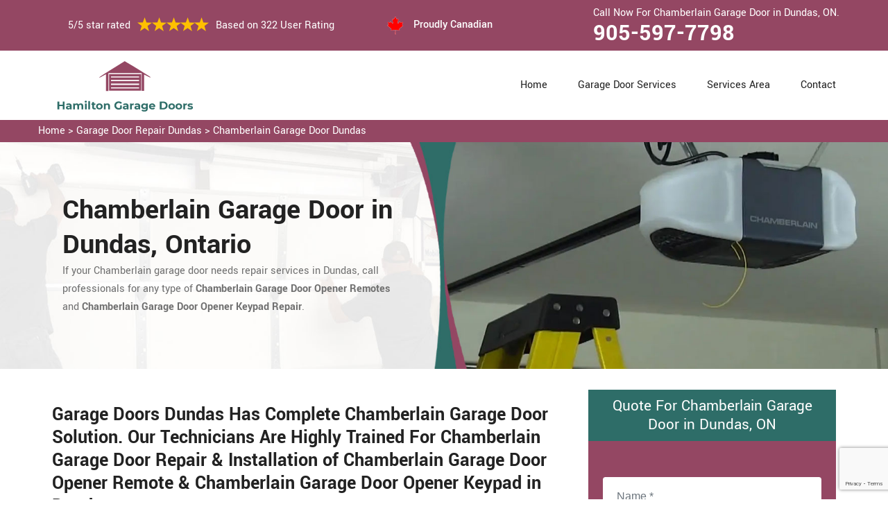

--- FILE ---
content_type: text/html
request_url: https://www.hamiltongaragedoors.ca/dundas/chamberlain-garage-door-dundas-on/
body_size: 10220
content:
<!DOCTYPE html>
<html lang="zxx">
<!-- Begin Head -->

<head>
    <meta charset="utf-8">
    <meta name="viewport" content="width=device-width, initial-scale=1, shrink-to-fit=no">
    <link rel="stylesheet" href="/assets/css/bootstrap.min.css">
    <link rel="stylesheet" href="/assets/css/animate.css">
    <link rel="stylesheet" href="/assets/css/swiper.min.css">
    <link rel="stylesheet" href="/assets/css/magnific-popup.css">
    <link rel="stylesheet" href="/assets/css/font.css">
    <link rel="stylesheet" href="/assets/css/font-awesome.min.css">
    <link rel="stylesheet" href="/assets/css/nice-select.css">
    <link rel="stylesheet" href="/assets/css/comman.css">
    <link rel="stylesheet" href="/assets/css/style5.css">
    <link rel="shortcut icon" type="image/ico" href="/assets/images/proudly-canadian.png" />
    <title>Chamberlain Garage Door Dundas &#129351; - Chamberlain Garage Door Repair Dundas</title>
    <meta name="description" content="We have the best selection of Chamberlain Garage Door in Dundas. Our Chamberlain garage door &#9989; expert technicians are highly trained for all types of Chamberlain garage door issues like Chamberlain garage door opener repair, Chamberlain garage door opener remote. Talk to us at &#128383; 905-597-7798." />
    <meta name="keywords" content="chamberlain garage door Dundas, chamberlain garage door repair Dundas, chamberlain garage door opener Dundas" />
     <meta name="robots" content="index, follow">

    <meta property="og:title" content="Chamberlain Garage Door Dundas &#129351; - Chamberlain Garage Door Repair Dundas" />
    <meta property="og:description" content="We have the best selection of Chamberlain Garage Door in Dundas. Our Chamberlain garage door &#9989; expert technicians are highly trained for all types of Chamberlain garage door issues like Chamberlain garage door opener repair, Chamberlain garage door opener remote. Talk to us at &#128383; 905-597-7798." />
    <meta property="og:image" content="/userfiles/images/banner/chamberlain-door-system.jpg" />
   <link rel="canonical" href="https://www.HamiltonGarageDoors.ca/dundas/chamberlain-garage-door-dundas-on/"/>
   <meta name="google-site-verification" content="R91yUWntEliQWUlB2iMWMPMZWyDV4B4fml-CsS-sfiQ" />

</head>

<body>
<!--  Clickcease.com tracking-->
<script type='text/javascript'>var script = document.createElement('script');
script.async = true; script.type = 'text/javascript';
var target = 'https://www.clickcease.com/monitor/stat.js';
script.src = target;var elem = document.head;elem.appendChild(script);
</script>
<noscript>
<a href='https://www.clickcease.com' rel='nofollow'><img src='https://monitor.clickcease.com/stats/stats.aspx' alt='ClickCease'/></a>
</noscript>
<!--  Clickcease.com tracking-->
    <a href="tel:905-597-7798" class="mobile-icon d-lg-none" >
		<i class="fa fa-phone" aria-hidden="true"></i>
	</a>
        <!-- Header Start -->
    <div class="main_wrapper"><!-- Header Start -->
<header>
<div class="pnt_header_top">
<div class="container">
<div class="row align-items-center">
<div class="col-lg-5 col-sm-5 col-6">
<div class="pnt_header_info">
<div class="star-text">
<p>5/5 star rated</p>
<img alt="best garage door services Dundas" class="mb-1" src="/assets/images/index2/5-stars.png" />
<p>Based on 322 User Rating</p>
</div>
</div>
</div>

<div class="col-lg-3 col-md-4 d-md-block d-none">
<div class="pnt_header_info pnt_header_info_left">
<ul>
	<li class="canadian"><span class="pnt_header_icon"><img alt="garage door experts in Dundas" src="/assets/images/proudly-canadian.png" /> </span> Proudly Canadian</li>
</ul>
</div>
</div>

<div class="col-lg-4 col-sm-3 col-6">
<div class="pnt_header_info pnt_header_info_left d-md-block d-none ">
<p>Call Now For Chamberlain Garage Door in Dundas, ON.</p>
<a href="tel:905-597-7798">905-597-7798</a></div>

<div class="d-block d-sm-none"><span class="mobile-phone"><a href="tel:905-597-7798">905-597-7798</a> </span></div>

<ul class="d-block d-sm-none">
	<li class="canadian"><span class="pnt_header_icon"><img alt="best garage door repair services in Dundas" src="/assets/images/proudly-canadian.png" /> </span> Proudly Canadian</li>
</ul>
</div>
</div>
</div>
</div>

<div class="pnt_header_wrapper d-lg-block d-none">
<div class="container">
<div class="row align-items-center">
<div class="col-lg-3 col-md-4 col-sm-4 col-5">
<div class="pnt_logo"><a href="/"><img alt="Garage Door Repair Dundas" src="/userfiles/images/hamilton-Garage-doors.png" /></a></div>
</div>

<div class="col-lg-9 col-md-8 col-sm-8 col-7">
<div class="pnt_main_menu main_menu_parent"><!-- Header Menus -->
<div class="pnt_nav_items main_menu_wrapper text-right">
<ul>
	<li><a href="/">Home</a></li>
	<li class="has_submenu megamenu-li "><a href="#">Garage Door Services</a>
	<ul class="sub_menu sm-menu">
		<li>
		<div class="row">
		<div class="col-lg-4 pr-2">
		<ul>
			<li><a href="/dundas/fix-a-garage-door-dundas-on/">Fix A Garage Door</a></li>
			<li><a href="/dundas/steel-garage-door-dundas-on/">Steel Garage Door</a></li>
			<li><a href="/dundas/genie-garage-door-dundas-on/">Genie Garage Door</a></li>
			<li><a href="/dundas/sears-garage-door-dundas-on/">Sears Garage Door</a></li>
			<li><a href="/dundas/roll-up-door-repair-dundas-on/">Roll Up Door Repair</a></li>
			<li><a href="/dundas/wooden-garage-door-dundas-on/">Wooden Garage Door</a></li>
			<li><a href="/dundas/aluminium-garage-doors-dundas-on/">Aluminium Garage Door</a></li>
			<li><a href="/dundas/commercial-garage-door-dundas-on/">Commercial Garage Door</a></li>
			<li><a href="/dundas/garage-door-maintenance-dundas-on/">Garage Door Maintenance</a></li>
			<li><a href="/dundas/garage-door-opener-gear-replacement-dundas-on/">Garage Door Opener Gear Replacement</a></li>
		</ul>
		</div>

		<div class="col-lg-4 px-2">
		<ul>
			<li><a href="/dundas/garage-door-installation-dundas-on/">Garage Door Installation</a></li>
			<li><a href="/dundas/chamberlain-garage-door-dundas-on/">Chamberlain Garage Door</a></li>
			<li><a href="/dundas/garage-door-track-repair-dundas-on/">Garage Door Track Repair</a></li>
			<li><a href="/dundas/garage-door-hinge-repair-dundas-on/">Garage Door Hinge Repair</a></li>
			<li><a href="/dundas/garage-door-motor-repair-dundas-on/">Garage Door Motor Repair</a></li>
			<li><a href="/dundas/garage-door-panel-repair-dundas-on/">Garage Door Panel Repair</a></li>
			<li><a href="/dundas/garage-door-cable-repair-dundas-on/">Garage Door Cable Repair</a></li>
			<li><a href="/dundas/garage-door-roller-repair-dundas-on/">Garage Door Roller Repair</a></li>
			<li><a href="/dundas/garage-door-opener-repair-dundas-on/">Garage Door Opener Repair</a></li>
			<li><a href="/dundas/garage-door-opener-installation-dundas-on/">Garage Door Opener Installation</a></li>
			<li><a href="/dundas/garage-door-pulley-replacement-dundas-on/">Garage Door Pulley Replacement</a></li>
		</ul>
		</div>

		<div class="col-lg-4 pl-0">
		<ul>
			<li><a href="/dundas/industrial-garage-door-dundas-on/">Industrial Garage Door</a></li>
			<li><a href="/dundas/liftmaster-garage-door-dundas-on/">Liftmaster Garage Door</a></li>
			<li><a href="/dundas/residential-garage-door-dundas-on/">Residential Garage Door</a></li>
			<li><a href="/dundas/garage-door-replacement-dundas-on/">Garage Door Replacement</a></li>
			<li><a href="/dundas/garage-door-spring-repair-dundas-on/">Garage Door Spring Repair</a></li>
			<li><a href="/dundas/garage-door-bracket-repair-dundas-on/">Garage Door Bracket Repair</a></li>
			<li><a href="/dundas/overhead-garage-door-repair-dundas-on/">Overhead Garage Door Repair</a></li>
			<li><a href="/dundas/new-garage-door-installation-dundas-on/">New Garage Door Installation</a></li>
			<li><a href="/dundas/garage-door-off-track-repair-dundas-on/">Garage Door Off Track Repair</a></li>
			<li><a href="/dundas/automatic-garage-door-opener-dundas-on/">Automatic Garage Door Opener</a></li>
		</ul>
		</div>
		</div>
		</li>
	</ul>
	</li>
	<li><a href="/services-area/">Services Area</a></li>
	<li><a href="/contact-us/">Contact</a></li>
</ul>
</div>
</div>
</div>
</div>
</div>
</div>
</header>

<nav class="menu-h snav navbar navbar-expand-lg navbar-light bg-light d-lg-none" id="sticky-nav">
<div class="loc_logo"><a href="/"><img alt="Garage Door Repair Dundas " src="/userfiles/images/hamilton-Garage-doors.png" /></a></div>
<button aria-controls="navbarNavDropdown" aria-expanded="false" aria-label="Toggle navigation" class="navbar-toggler collapsed" data-target="#navbarNavDropdown" data-toggle="collapse" type="button"><span class="navbar-toggler-icon"></span></button>

<div class="navbar-collapse collapse" id="navbarNavDropdown" style="">
<ul class="navbar-nav">
	<li class="nav-item active"><a class="nav-link" href="/">Home</a></li>
	<li class="nav-item dropdown"><a aria-expanded="false" aria-haspopup="true" class="nav-link dropdown-toggle" data-toggle="dropdown" href="#" id="navbarDropdownMenuLink" role="button">Services </a>
	<ul aria-labelledby="navbarDropdownMenuLink" class="dropdown-menu">
		<li><a href="/dundas/fix-a-garage-door-dundas-on/">Fix A Garage Door</a></li>
		<li><a href="/dundas/steel-garage-door-dundas-on/">Steel Garage Door</a></li>
		<li><a href="/dundas/genie-garage-door-dundas-on/">Genie Garage Door</a></li>
		<li><a href="/dundas/sears-garage-door-dundas-on/">Sears Garage Door</a></li>
		<li><a href="/dundas/roll-up-door-repair-dundas-on/">Roll Up Door Repair</a></li>
		<li><a href="/dundas/wooden-garage-door-dundas-on/">Wooden Garage Door</a></li>
		<li><a href="/dundas/aluminium-garage-doors-dundas-on/">Aluminium Garage Door</a></li>
		<li><a href="/dundas/commercial-garage-door-dundas-on/">Commercial Garage Door</a></li>
		<li><a href="/dundas/garage-door-maintenance-dundas-on/">Garage Door Maintenance</a></li>
		<li><a href="/dundas/garage-door-opener-gear-replacement-dundas-on/">Garage Door Opener Gear Replacement</a></li>
		<li><a href="/dundas/garage-door-installation-dundas-on/">Garage Door Installation</a></li>
		<li><a href="/dundas/chamberlain-garage-door-dundas-on/">Chamberlain Garage Door</a></li>
		<li><a href="/dundas/garage-door-track-repair-dundas-on/">Garage Door Track Repair</a></li>
		<li><a href="/dundas/garage-door-hinge-repair-dundas-on/">Garage Door Hinge Repair</a></li>
		<li><a href="/dundas/garage-door-motor-repair-dundas-on/">Garage Door Motor Repair</a></li>
		<li><a href="/dundas/garage-door-panel-repair-dundas-on/">Garage Door Panel Repair</a></li>
		<li><a href="/dundas/garage-door-cable-repair-dundas-on/">Garage Door Cable Repair</a></li>
		<li><a href="/dundas/garage-door-roller-repair-dundas-on/">Garage Door Roller Repair</a></li>
		<li><a href="/dundas/garage-door-opener-repair-dundas-on/">Garage Door Opener Repair</a></li>
		<li><a href="/dundas/garage-door-opener-installation-dundas-on/">Garage Door Opener Installation</a></li>
		<li><a href="/dundas/garage-door-pulley-replacement-dundas-on/">Garage Door Pulley Replacement</a></li>
		<li><a href="/dundas/industrial-garage-door-dundas-on/">Industrial Garage Door</a></li>
		<li><a href="/dundas/liftmaster-garage-door-dundas-on/">Liftmaster Garage Door</a></li>
		<li><a href="/dundas/residential-garage-door-dundas-on/">Residential Garage Door</a></li>
		<li><a href="/dundas/garage-door-replacement-dundas-on/">Garage Door Replacement</a></li>
		<li><a href="/dundas/garage-door-spring-repair-dundas-on/">Garage Door Spring Repair</a></li>
		<li><a href="/dundas/garage-door-bracket-repair-dundas-on/">Garage Door Bracket Repair</a></li>
		<li><a href="/dundas/overhead-garage-door-repair-dundas-on/">Overhead Garage Door Repair</a></li>
		<li><a href="/dundas/new-garage-door-installation-dundas-on/">New Garage Door Installation</a></li>
		<li><a href="/dundas/garage-door-off-track-repair-dundas-on/">Garage Door Off Track Repair</a></li>
		<li><a href="/dundas/automatic-garage-door-opener-dundas-on/">Automatic Garage Door Opener</a></li>
	</ul>
	</li>
	<li class="nav-item"><a class="nav-link" href="/services-area/">Services Area</a></li>
	<li class="nav-item"><a class="nav-link" href="/contact-us/">Contact Us</a></li>
</ul>
</div>
</nav>
</div>

        
    <div class="brd">
<div class="container"><a href="/dundas/garage-door-repair-dundas-on/">Home</a> &gt;&nbsp;<a href="/dundas/garage-door-repair-dundas-on/">Garage Door Repair Dundas</a> &gt; <a href="/dundas/chamberlain-garage-door-dundas-on/">Chamberlain Garage Door Dundas</a></div>
</div>

<section class="service_banner" style="background: url(/userfiles/images/banner/chamberlain-door-system.jpg);">
<div class="container">
<div class="row">
<div class="col-lg-6">
<div class="pnt_banner_text">
<h1>Chamberlain Garage Door in Dundas, Ontario</h1>

<p>If your Chamberlain garage door needs repair services in Dundas, call professionals for any type of <strong>Chamberlain Garage Door Opener Remotes</strong> and <strong>Chamberlain Garage Door Opener Keypad Repair</strong>.</p>
</div>
</div>
</div>
</div>
</section>

<section class="main-content-wrap">
<div class="container">
<div class="row">
<div class="col-md-8">
<div class="main-content">
<h2><strong>Garage Doors Dundas Has Complete Chamberlain Garage Door Solution. Our Technicians Are Highly Trained For Chamberlain Garage Door Repair &amp; Installation of Chamberlain Garage Door Opener Remote &amp; Chamberlain Garage Door Opener Keypad in Dundas.</strong></h2>

<p>No matter how small or big a home is, a garage door is undoubtedly an important asset to it. Not only does it give the much-needed convenience of entering your property, but it also improves the curb appeal of your home. As a master in the <strong>Garage Door Industry</strong>, Chamberlain produces doors and operators which last in time and are known for their quality all over the world. Garage Doors Dundas provides a wide range of garage door services in Dundas Ontario. When in need of a professional Chamberlain garage door and <strong>Chamberlain Garage Door Opener Repair Services&nbsp;</strong>in Dundas Ontario, there is only one name you can trust, which is Garage Doors Dundas. Being the most trusted company in the area, we strive to provide the utmost excellence and quality regarding Chamberlain garage door openers.</p>

<p style="text-align:center;"><img src="https://www.hamiltongaragedoors.ca/imggen/chamberlain-garage-door-dundas-ontario.webp" alt="Chamberlain Garage Door Dundas - Ontario" /></p>

<h3><strong>Dundas Chamberlain Garage Door Opener Repair</strong></h3>

<p>Are you looking for Chamberlain garage door opener repair in Dundas Ontario? Garage Doors Dundas has extensive experience at Chamberlain garage door opener repair. Our technicians have the skills to repair any type of faults of the Chamberlain <a href="/dundas/garage-door-opener-repair-dundas-on/"><strong>Garage Door Opener</strong></a>. Garage Doors Dundas has trained, certified, and experienced technicians who will get the job done right the first time. Our <strong>Garage Repair Professionals</strong> at Garage Doors Dundas can repair your <a href="/garage-door-spring-repair/"><strong>Garage Door Opener Spring</strong></a> and give you&nbsp;an honest assessment of your situation including the safety and affordability of our large array of repair options for Chamberlain garage door opener. For every Chamberlain garage door and Chamberlain garage door opener service, we are the best team and ensure that you will have a safe operating system.</p>

<h3><strong>Chamberlain Garage Door Opener Remote in&nbsp;Dundas</strong></h3>

<p>At Garage Doors Dundas our certified and well-trained team will get the job done for you with industry-leading guarantees on all Chamberlain garage door opener and <strong>Chamberlain Garage Door Opener Remote Repairs</strong>. Our garage repair professionals can be trusted to tell you all the details you need to know about the safety, affordability, and reliability of our large array of services for your Chamberlain garage door opener and Chamberlain garage door opener remote repair. With our routine service, we manage to keep all parts of the operator in perfect working conditions. At <strong>Garage Doors Dundas</strong> our technicians are fast when you need <strong>Emergency Garage Door Opener</strong> remote repair and also have the skill to replace specific damaged parts or the entire opener system.</p>

<h2><strong>Our Chamberlain Garage Door Openers Services in Dundas</strong></h2>

<p>In Dundas Ontario if you need Chamberlain garage door opener repair immediately, we are there to serve you even in the odd hours. Whatever the solution the situation may be, we have the <strong>Chamberlain Garage Door Opener Solution</strong> for you. We serve the entire area of Dundas Ontario for both residential and commercial clients. At Garage Doors Dundas we offer the following Chamberlain garage door opener services in Dundas, Ontario:</p>

<ul>
	<li><strong>Chamberlain Garage Door Remote Programming in Dundas<img alt="chamberlain garage door remote reprogramming in Dundas" src="/userfiles/images/chamberlain-garage-door-remote-programming.jpg" style="margin: 10px; float: right; width:auto;" /></strong></li>
	<li><strong>Chamberlain Garage Door Remote Battery in Dundas</strong></li>
	<li><strong>Dundas Chamberlain Garage Door Opener Keypad</strong></li>
</ul>

<h3><strong>Dundas Chamberlain Garage Door Remote Reprogramming</strong></h3>

<p>A malfunctioning Chamberlain garage door remote can prevent you from starting your day or from running your business. Garage Doors Dundas can help assess the problem with your <strong>Garage Door Remote Programming</strong>. Whether it's closing and opening partially, the garage opener is running but not opening, or if your door is simply not responding, we can adjust Chamberlain garage door remote programming for your residential or <a href="/dundas/commercial-garage-door-dundas-on/"><strong>Commercial Garage Doors</strong></a>.</p>

<h3><strong>Chamberlain Garage Door Remote Battery in Dundas</strong></h3>

<p>At Garage Doors Dundas we pride ourselves on <strong>Chamberlain Garage Door Remote Battery</strong> affordable repair services with no hidden costs&nbsp;your estimate includes all required hardware and labor. Our team is dedicated to the end result, completing your Chamberlain garage door remote battery repair to your unique specifications.<br />
<img alt="chamberlain garage door remote battery in Dundas" src="/userfiles/images/chamberlain-garage-door-remote-battery.jpg" style="margin: 10px;" /></p>

<h3><strong>Dundas Chamberlain Garage Door Opener Keypad</strong></h3>

<p>Garage Doors Dundas offers fast Chamberlain garage door opener keypad repair services to make your <strong>Garage Door Opener Work</strong> efficiently and properly. Your garage keypad is equipped with integrated receiver logic boards that communicate with your keyless entry wirelessly. If your keypad isn't working, neither will your remote. The repair technicians at <strong>Garage Doors Dundas</strong> are quick, fast, and reliable to meet your Chamberlain garage door opener keypad needs.</p>
</div>
</div>
<div class="col-md-4">
<div class="sidebar-block mb-5">
<div class="sidebar-heading">
<h3>Quote For Chamberlain Garage Door in Dundas, ON</h3>
</div>

<div class="sidebar-content">
<div class="expMessage">&nbsp;</div>

<form action="#" id="contactUs" method="post" name="requestformR" novalidate="novalidate">
<div class="form-group"><input class="form-control required" id="name" name="formInput[name]" placeholder="Name *" type="text" /></div>

<div class="form-group"><input class="form-control required" id="mobile" name="formInput[phone]" placeholder="Phone *" type="text" /></div>

<div class="form-group"><input class="form-control required" id="email" name="formInput[email]" placeholder="Email *" type="email" /></div>

<div class="form-group"><textarea class="form-control" cols="30" id="" name="formInput[message]" placeholder="Messsage" rows="3"></textarea></div>
<!-- Captcha Start -->

<div class="g-recaptcha" data-callback="setResponse" data-sitekey="6LcNB3saAAAAACjXUA2rKbcubWvjx0eJk77PesJg" data-size="invisible">&nbsp;</div>
<input id="captcha-response" name="captcha-response" type="hidden" /> <!-- END Captcha Start -->
<div class="text-center"><button class="btn btn-orange" type="submit">Submit Now</button></div>
<input name="action" type="hidden" value="submitform" />&nbsp;</form>
</div>
</div>

<div class="sidebar-block">
<div class="sidebar-heading">
<h3>Dundas Map</h3>
</div>

<div class="sidebar-content">
<div style="width: 100%"><iframe frameborder="0" height="400" marginheight="0" marginwidth="0" scrolling="no" src="https://maps.google.com/maps?width=100%&amp;height=600&amp;hl=en&amp;q=Dundas%20Ontario&amp;ie=UTF8&amp;t=&amp;z=14&amp;iwloc=B&amp;output=embed" width="100%">km radius map</iframe></div>
</div>
</div>

<div class="sidebar-block mb-5">
<div class="sidebar-heading">
<h3>Dundas Information</h3>
</div>

<div class="sidebar-content"></div>
</div>
</div>
</div>
</div>
</section>
<!-- Testimonial Section --><section class="pnt_testimonial_wrapper">
<div class="container">
<div class="row">
<div class="col-xl-6 col-lg-10 col-md-10 col-sm-12 col-12 offset-xl-3 offset-lg-1 offset-md-1 text-center">
<div class="pnt_heading">
<h2 class="white">Praise From Our Happy Clients About Our Chamberlain Garage Door in Dundas, ON</h2>
</div>
</div>

<div class="col-lg-10 col-md-10 col-sm-12 col-12 offset-lg-1 offset-md-1">
<div class="pnt_testimonials_section">
<div class="swiper-container t2">
<div class="swiper-wrapper">
<div class="swiper-slide">
<div class="pnt_testimonial_section">
<div class="pnt_testimonial_inner">
<div class="pnt_client_img"><img alt="" src="/assets/images/index2/test1.png" /></div>

<div class="pnt_client_quote">
<h4>Carlous</h4>

<p>Garage Doors Dundas team assisted us change our garage door electric motor, and finished others benefit the door skillfully, and quick!We very advise Garage Doors Dundas and will absolutely use them in the future once more.</p>
</div>
</div>
</div>
</div>

<div class="swiper-slide">
<div class="pnt_testimonial_section">
<div class="pnt_testimonial_inner">
<div class="pnt_client_img"><img alt="" src="/userfiles/images/02.png" /></div>

<div class="pnt_client_quote">
<h4>David Parker</h4>

<p>Very expert and friendly service technician came to our place for an emergency situation garage door repair. It just takes one hour to fix the garage door (changing the broken spring, strengthening the door and also Even more). It makes the door run a lot smoother than in the past.<br />
Thanks Garage Doors Dundas</p>
</div>
</div>
</div>
</div>
</div>
</div>
<!-- Slider Arrows -->

<div class="pnt_testimonial_button">
<div class="testTwoButtonPrev">
<div class="testTwoButtonPrevInner"><i class="fa fa-angle-left"></i></div>
</div>

<div class="testTwoButtonNext">
<div class="testTwoButtonNextInner"><i class="fa fa-angle-right"></i></div>
</div>
</div>
</div>
</div>
</div>
</div>
</section>


<div class="homepagecities">
<div class="container">
<div class="row">
<div class="col-sm-1">&nbsp;</div>

<div class="col-sm-11">
<h2><strong>We serve the following locations around Dundas</strong></h2>
<br />
<ul class="ul3"><li><a href="/ainslie-wood/chamberlain-garage-door-ainslie-wood-on/">Ainslie Wood</a></li><li><a href="/albion-falls/chamberlain-garage-door-albion-falls-on/">Albion Falls</a></li><li><a href="/allison/chamberlain-garage-door-allison-on/">Allison</a></li><li><a href="/ancaster/chamberlain-garage-door-ancaster-on/">Ancaster</a></li><li><a href="/balfour/chamberlain-garage-door-balfour-on/">Balfour</a></li><li><a href="/barnstown/chamberlain-garage-door-barnstown-on/">Barnstown</a></li><li><a href="/bartonville/chamberlain-garage-door-bartonville-on/">Bartonville</a></li><li><a href="/beasley/chamberlain-garage-door-beasley-on/">Beasley</a></li><li><a href="/berrisfield/chamberlain-garage-door-berrisfield-on/">Berrisfield</a></li><li><a href="/binbrook/chamberlain-garage-door-binbrook-on/">Binbrook</a></li><li><a href="/birdland/chamberlain-garage-door-birdland-on/">Birdland</a></li><li><a href="/blakely/chamberlain-garage-door-blakely-on/">Blakely</a></li><li><a href="/bonnington/chamberlain-garage-door-bonnington-on/">Bonnington</a></li><li><a href="/broughton-east/chamberlain-garage-door-broughton-east-on/">Broughton East</a></li><li><a href="/broughton-west/chamberlain-garage-door-broughton-west-on/">Broughton West</a></li><li><a href="/bruleville/chamberlain-garage-door-bruleville-on/">Bruleville</a></li><li><a href="/buchanan/chamberlain-garage-door-buchanan-on/">Buchanan</a></li><li><a href="/burkhome/chamberlain-garage-door-burkhome-on/">Burkhome</a></li><li><a href="/butler/chamberlain-garage-door-butler-on/">Butler</a></li><li><a href="/carpenter/chamberlain-garage-door-carpenter-on/">Carpenter</a></li><li><a href="/central-downtown-core/chamberlain-garage-door-central-downtown-core-on/">Central Downtown Core</a></li><li><a href="/centremount/chamberlain-garage-door-centremount-on/">Centremount</a></li><li><a href="/chapel-east/chamberlain-garage-door-chapel-east-on/">Chapel East</a></li><li><a href="/chapel-west/chamberlain-garage-door-chapel-west-on/">Chapel West</a></li><li><a href="/chedoke-park-b/chamberlain-garage-door-chedoke-park-b-on/">Chedoke Park B</a></li><li><a href="/cherry-heights/chamberlain-garage-door-cherry-heights-on/">Cherry Heights</a></li><li><a href="/community-beach/chamberlain-garage-door-community-beach-on/">Community Beach</a></li><li><a href="/cootes-paradise/chamberlain-garage-door-cootes-paradise-on/">Cootes Paradise</a></li><li><a href="/corktown/chamberlain-garage-door-corktown-on/">Corktown</a></li><li><a href="/corman/chamberlain-garage-door-corman-on/">Corman</a></li><li><a href="/crerar/chamberlain-garage-door-crerar-on/">Crerar</a></li><li><a href="/crown-point-east/chamberlain-garage-door-crown-point-east-on/">Crown Point East</a></li><li><a href="/crown-point-west/chamberlain-garage-door-crown-point-west-on/">Crown Point West</a></li><li><a href="/delta-east/chamberlain-garage-door-delta-east-on/">Delta East</a></li><li><a href="/delta-west/chamberlain-garage-door-delta-west-on/">Delta West</a></li><li><a href="/duff-s-corners/chamberlain-garage-door-duff-s-corners-on/">Duff's Corners</a></li><li><a href="/dundas/chamberlain-garage-door-dundas-on/">Dundas</a></li><li><a href="/durand/chamberlain-garage-door-durand-on/">Durand</a></li><li><a href="/eastmount/chamberlain-garage-door-eastmount-on/">Eastmount</a></li><li><a href="/eleanor/chamberlain-garage-door-eleanor-on/">Eleanor</a></li><li><a href="/elfrida/chamberlain-garage-door-elfrida-on/">Elfrida</a></li><li><a href="/escarpment/chamberlain-garage-door-escarpment-on/">Escarpment</a></li><li><a href="/falkirk-east/chamberlain-garage-door-falkirk-east-on/">Falkirk East</a></li><li><a href="/falkirk-west/chamberlain-garage-door-falkirk-west-on/">Falkirk West</a></li><li><a href="/fessenden/chamberlain-garage-door-fessenden-on/">Fessenden</a></li><li><a href="/flamborough/chamberlain-garage-door-flamborough-on/">Flamborough</a></li><li><a href="/gibson/chamberlain-garage-door-gibson-on/">Gibson</a></li><li><a href="/gilbert/chamberlain-garage-door-gilbert-on/">Gilbert</a></li><li><a href="/gilkson/chamberlain-garage-door-gilkson-on/">Gilkson</a></li><li><a href="/glenview-east/chamberlain-garage-door-glenview-east-on/">Glenview East</a></li><li><a href="/glenview-west/chamberlain-garage-door-glenview-west-on/">Glenview West</a></li><li><a href="/gourley/chamberlain-garage-door-gourley-on/">Gourley</a></li><li><a href="/grayside/chamberlain-garage-door-grayside-on/">Grayside</a></li><li><a href="/greenford/chamberlain-garage-door-greenford-on/">Greenford</a></li><li><a href="/greenhill/chamberlain-garage-door-greenhill-on/">Greenhill</a></li><li><a href="/greeningdon/chamberlain-garage-door-greeningdon-on/">Greeningdon</a></li><li><a href="/greensville/chamberlain-garage-door-greensville-on/">Greensville</a></li><li><a href="/gurnett/chamberlain-garage-door-gurnett-on/">Gurnett</a></li><li><a href="/hamilton-beach/chamberlain-garage-door-hamilton-beach-on/">Hamilton Beach</a></li><li><a href="/hampton-heights/chamberlain-garage-door-hampton-heights-on/">Hampton Heights</a></li><li><a href="/hannon-north/chamberlain-garage-door-hannon-north-on/">Hannon North</a></li><li><a href="/hannon-south/chamberlain-garage-door-hannon-south-on/">Hannon South</a></li><li><a href="/hannon-west/chamberlain-garage-door-hannon-west-on/">Hannon West</a></li><li><a href="/harmony-hall/chamberlain-garage-door-harmony-hall-on/">Harmony Hall</a></li><li><a href="/heritage-green/chamberlain-garage-door-heritage-green-on/">Heritage Green</a></li><li><a href="/hill-park/chamberlain-garage-door-hill-park-on/">Hill Park</a></li><li><a href="/homeside/chamberlain-garage-door-homeside-on/">Homeside</a></li><li><a href="/huntington/chamberlain-garage-door-huntington-on/">Huntington</a></li><li><a href="/inch-park/chamberlain-garage-door-inch-park-on/">Inch Park</a></li><li><a href="/international-village/chamberlain-garage-door-international-village-on/">International Village</a></li><li><a href="/jerome/chamberlain-garage-door-jerome-on/">Jerome</a></li><li><a href="/keith/chamberlain-garage-door-keith-on/">Keith</a></li><li><a href="/kennedy/chamberlain-garage-door-kennedy-on/">Kennedy</a></li><li><a href="/kernighan/chamberlain-garage-door-kernighan-on/">Kernighan</a></li><li><a href="/king-s-forest-upper/chamberlain-garage-door-king-s-forest-upper-on/">King's Forest Upper</a></li><li><a href="/kirkendall-north/chamberlain-garage-door-kirkendall-north-on/">Kirkendall North</a></li><li><a href="/kirkendall-south/chamberlain-garage-door-kirkendall-south-on/">Kirkendall South</a></li><li><a href="/lakely/chamberlain-garage-door-lakely-on/">Lakely</a></li><li><a href="/landsdale/chamberlain-garage-door-landsdale-on/">Landsdale</a></li><li><a href="/lawfield/chamberlain-garage-door-lawfield-on/">Lawfield</a></li><li><a href="/leckie/chamberlain-garage-door-leckie-on/">Leckie</a></li><li><a href="/leckie-park/chamberlain-garage-door-leckie-park-on/">Leckie Park</a></li><li><a href="/lisgar/chamberlain-garage-door-lisgar-on/">Lisgar</a></li><li><a href="/lower-city/chamberlain-garage-door-lower-city-on/">Lower City</a></li><li><a href="/macassa/chamberlain-garage-door-macassa-on/">Macassa</a></li><li><a href="/maountain/chamberlain-garage-door-maountain-on/">Maountain</a></li><li><a href="/mcquesten-eastmcquesten-west/chamberlain-garage-door-mcquesten-eastmcquesten-west-on/">McQuesten EastMcQuesten West</a></li><li><a href="/meadowlands/chamberlain-garage-door-meadowlands-on/">Meadowlands</a></li><li><a href="/mewburr/chamberlain-garage-door-mewburr-on/">Mewburr</a></li><li><a href="/millgrove/chamberlain-garage-door-millgrove-on/">Millgrove</a></li><li><a href="/mohawk/chamberlain-garage-door-mohawk-on/">Mohawk</a></li><li><a href="/mount-hope/chamberlain-garage-door-mount-hope-on/">Mount Hope</a></li><li><a href="/mountview/chamberlain-garage-door-mountview-on/">Mountview</a></li><li><a href="/nashdale/chamberlain-garage-door-nashdale-on/">Nashdale</a></li><li><a href="/normanhurst/chamberlain-garage-door-normanhurst-on/">Normanhurst</a></li><li><a href="/north-end-of-hamilton/chamberlain-garage-door-north-end-of-hamilton-on/">North End of Hamilton.</a></li><li><a href="/north-glanford/chamberlain-garage-door-north-glanford-on/">North Glanford</a></li><li><a href="/oakhill/chamberlain-garage-door-oakhill-on/">Oakhill</a></li><li><a href="/parkview-east/chamberlain-garage-door-parkview-east-on/">Parkview East</a></li><li><a href="/parkview-west/chamberlain-garage-door-parkview-west-on/">Parkview West</a></li><li><a href="/pleasant-valley/chamberlain-garage-door-pleasant-valley-on/">Pleasant Valley</a></li><li><a href="/quinndale/chamberlain-garage-door-quinndale-on/">Quinndale</a></li><li><a href="/raleigh/chamberlain-garage-door-raleigh-on/">Raleigh</a></li><li><a href="/randall/chamberlain-garage-door-randall-on/">Randall</a></li><li><a href="/red-hill/chamberlain-garage-door-red-hill-on/">Red Hill</a></li><li><a href="/riverdale-east/chamberlain-garage-door-riverdale-east-on/">Riverdale East</a></li><li><a href="/riverdale-west/chamberlain-garage-door-riverdale-west-on/">Riverdale West</a></li><li><a href="/rockton/chamberlain-garage-door-rockton-on/">Rockton</a></li><li><a href="/rolston/chamberlain-garage-door-rolston-on/">Rolston</a></li><li><a href="/rosedale/chamberlain-garage-door-rosedale-on/">Rosedale</a></li><li><a href="/rushdale/chamberlain-garage-door-rushdale-on/">Rushdale</a></li><li><a href="/ryckman-s-corners/chamberlain-garage-door-ryckman-s-corners-on/">Ryckman's Corners</a></li><li><a href="/sherwood/chamberlain-garage-door-sherwood-on/">Sherwood</a></li><li><a href="/southam/chamberlain-garage-door-southam-on/">Southam</a></li><li><a href="/st-clair-hamilton/chamberlain-garage-door-st-clair-hamilton-on/">St. Clair Hamilton</a></li><li><a href="/stinson/chamberlain-garage-door-stinson-on/">Stinson</a></li><li><a href="/stipeley/chamberlain-garage-door-stipeley-on/">Stipeley</a></li><li><a href="/strathcona/chamberlain-garage-door-strathcona-on/">Strathcona</a></li><li><a href="/sunninghill/chamberlain-garage-door-sunninghill-on/">Sunninghill</a></li><li><a href="/superior-city/chamberlain-garage-door-superior-city-on/">Superior City</a></li><li><a href="/templemead/chamberlain-garage-door-templemead-on/">Templemead</a></li><li><a href="/thorner/chamberlain-garage-door-thorner-on/">Thorner</a></li><li><a href="/trenholme/chamberlain-garage-door-trenholme-on/">Trenholme</a></li><li><a href="/twenty-place/chamberlain-garage-door-twenty-place-on/">Twenty Place</a></li><li><a href="/vincent/chamberlain-garage-door-vincent-on/">Vincent</a></li><li><a href="/waterdown/chamberlain-garage-door-waterdown-on/">Waterdown</a></li><li><a href="/west-flamborough/chamberlain-garage-door-west-flamborough-on/">West Flamborough</a></li><li><a href="/westcliffe/chamberlain-garage-door-westcliffe-on/">Westcliffe</a></li><li><a href="/winona/chamberlain-garage-door-winona-on/">Winona</a></li><li><a href="/yeoville/chamberlain-garage-door-yeoville-on/">Yeoville</a></li></ul></div>
</div>
</div>
</div>

    
    <footer>
<div class="pnt_footer_wrapper">
<div class="container">
<div class="row">
<div class="col-lg-4 col-md-6 col-sm-6 col-12 mb_30">
<div class="pnt_widgets pnt_footer_menu">
<h4 class="pnt_sub_heading white">About Us Garage Doors Dundas, ON</h4>

<p>Garage Doors Dundas provides professional garage door repair service to both commercial and residential customers. We operate in entire Hamilton surrounding locations. We offer 24/7 emergency garage door repair service and are able to provide a vast amount of garage door related services.</p>
</div>
</div>

<div class="col-lg-5 col-md-6 col-sm-6 col-12 mb_30">
<div class="pnt_widgets pnt_footer_menu">
<h4 class="pnt_sub_heading white">Quick Links</h4>

<div class="row">
<ul class="col-md-6">
	<li><a href="/dundas/fix-a-garage-door-dundas-on/">Fix A Garage Door</a></li>
	<li><a href="/dundas/new-garage-door-installation-dundas-on/">Garage Door Installation</a></li>
	<li><a href="/dundas/garage-door-spring-repair-dundas-on/">Garage Door Spring Repair</a></li>
	<li><a href="/dundas/roll-up-door-repair-dundas-on/">Roll Up Door Repair</a></li>
	<li><a href="/dundas/garage-door-opener-repair-dundas-on/">Garage Door Opener Repair</a></li>
</ul>

<ul class="col-md-6">
	<li><a href="/dundas/garage-door-track-repair-dundas-on/">Garage Door Track Repair</a></li>
	<li><a href="/dundas/garage-door-hinge-repair-dundas-on/">Garage Door Hinge Repair</a></li>
	<li><a href="/dundas/garage-door-motor-repair-dundas-on/">Garage Door Motor Repair</a></li>
	<li><a href="/dundas/garage-door-panel-repair-dundas-on/">Garage Door Panel Repair</a></li>
	<li><a href="/dundas/garage-door-cable-repair-dundas-on/">Garage Door Cable Repair</a></li>
	<li><a href="/privacy-policy/">Privacy Policy</a></li>
</ul>
</div>
</div>
</div>

<div class="col-lg-3 col-md-6 col-sm-6 col-12 mb_30">
<div class="pnt_widgets pnt_footer_menu">
<h4 class="pnt_sub_heading white">Contact Information</h4>
</div>

<div class="pnt_widgets pnt_footer_menu">
<h6><i class="fa fa-phone mr-3"></i><a class="text-white" href="tel:905-597-7798">905-597-7798</a></h6>

<h6><i class="fa fa-envelope mr-3"></i><a class="text-white" href="mailto:info@hamiltongaragedoors.ca">E-Mail Us</a></h6>
</div>
</div>
</div>
</div>
</div>

<div class="pnt_copyright_wrapper white">
<div class="col-lg-12 col-md-12 col-sm-12 col-12 text-center">
<p>Copyright © <script>document.write(new Date().getFullYear()) <strong><a href="/"> Hamilton Garage Doors</a></strong> All Right Reserved.</p>
</div>
</div>
</footer>
</p>
</div>
</div>
</footer>

<script type="application/ld+json">
    {
      "@context": "https://schema.org",
      "@type": "NewsArticle",
      "headline": "Article headline",
      "image": ["/userfiles/images/banner/chamberlain-door-system.jpg"],
      "datePublished": "2015-02-05T08:00:00+08:00",
      "dateModified": "2015-02-05T09:20:00+08:00",
      "author": [
        {
          "@type": "Person",
          "name": "Jane Doe",
          "url": "https://www.hamiltongaragedoors.ca/"
        }
      ]
    }
  </script>
  
  <script type="application/ld+json">
    {
      "@context": "https://schema.org",
      "@type": "BreadcrumbList",
      "itemListElement": [
        {
          "@type": "ListItem",
          "position": 1,
          "item": {
            "@id": "/dundas/chamberlain-garage-door-dundas-on/",
            "name": "Garage Doors Dundas"
          }
        }
      ]
    }
  </script>
  
  <script type="application/ld+json">
    {
      "@context": "https://schema.org",
      "@type": "Organization",
      "name": "Garage Doors Dundas",
      "legalName": "Garage Doors Dundas",
      "alternateName": "Garage Doors Dundas",
      "url": "https://www.hamiltongaragedoors.ca/",
      "logo": "/userfiles/images/hamilton-Garage-doors.png",
      "foundingDate": "2001",
      "founders": [
        {
          "@type": "Person",
          "name": "Top"
        }
      ],
      "address": {
        "@type": "PostalAddress",
        "streetAddress": "Ontario",
        "addressLocality": "Ontario",
        "addressRegion": "Ontario",
        "addressCountry": "Ontario"
      },
      "contactPoint": {
        "@type": "ContactPoint",
        "contactType": "customer support",
        "telephone": "905-597-7798"
      },
      "sameAs": [
        "https://www.facebook.com/",
        "https://www.youtube.com/"
      ]
    }
  </script>
  
  <script type="application/ld+json">
    {
      "@context": "http://schema.org/",
      "@type": "Product",
      "name": "Chamberlain Garage Door Dundas",
      "image": "/userfiles/images/banner/chamberlain-door-system.jpg",
      "description": "We have the best selection of Chamberlain Garage Door in Dundas. Our Chamberlain garage door &#9989; expert technicians are highly trained for all types of Chamberlain garage door issues like Chamberlain garage door opener repair, Chamberlain garage door opener remote. Talk to us at &#128383; 905-597-7798.",
      "brand": {
        "@type": "Brand",
        "name": "Garage Doors Dundas"
      },
      "sku": "0",
      "gtin8": "0",
      "gtin13": "0",
      "gtin14": "0",
      "mpn": "0",
      "offers": {
        "@type": "AggregateOffer",
        "priceCurrency": "CAD",
        "lowPrice": "1",
        "highPrice": "10",
        "offerCount": "7"
      },
      "aggregateRating": {
        "@type": "AggregateRating",
        "ratingValue": "4.9",
        "bestRating": "5",
        "worstRating": "",
        "ratingCount": "322"
      },
  
      "review": {
        "@context": "http://schema.org/",
        "name": "Best Rating",
        "@type": "Review",
        "reviewBody": "Garage Doors Dundas answered my telephone call instantly and was beyond educated. He was very easy to connect with and also defeat the approximated time he offered me to get below. less than 20 mins! Incredible service. So handy and also good. 10/10 recommend. I'm beyond eased and really feel secure again in my house (after my secrets were taken). Thank you, Garage Doors Dundas.",
        "author": {
          "@type": "Person",
          "name": "John Parker"
        }
      }
    }
  </script>
  
  <script type="application/ld+json">
    {
      "@context": "http://schema.org/",
      "@type": "Review",
      "author": {
        "@type": "Person",
        "name": "John Parker"
      },
      "reviewBody": "Garage Doors Dundas answered my telephone call instantly and was beyond educated. He was very easy to connect with and also defeat the approximated time he offered me to get below. less than 20 mins! Incredible service. So handy and also good. 10/10 recommend. I'm beyond eased and really feel secure again in my house (after my secrets were taken). Thank you, Garage Doors Dundas.",
      "itemReviewed": {
        "@type": "LocalBusiness",
        "name": "Garage Doors Dundas",
        "priceRange": "$$",
        "telephone": "905-597-7798",
        "address": {
          "@type": "PostalAddress",
          "streetAddress": "Ontario",
          "addressLocality": "Ontario",
          "addressRegion": "Ontario",
          "addressCountry": "Ontario"
        },
  
        "image": "/userfiles/images/hamilton-Garage-doors.png"
      },
      "reviewRating": {
        "@type": "Rating",
        "ratingValue": 5,
        "worstRating": 1,
        "bestRating": 5,
        "reviewAspect": "Ambiance"
      }
    }
  </script>
  
  <script type="application/ld+json">
    {
      "@context": "http://schema.org",
      "@type": "WebSite",
      "url": "https://www.hamiltongaragedoors.ca/",
      "potentialAction": {
        "@type": "SearchAction",
        "target": "https://www.hamiltongaragedoors.ca/search/{search_key}",
        "query-input": "required name=search_key"
      }
    }
  </script>
    <!-- GO To Top -->
    <a href="javascript:void(0);" id="scroll"><span class="fa fa-angle-double-up"></span></a>
    <!-- Script Start -->
    <script src="/assets/js/jquery.min.js"></script>
    <script src="/assets/js/bootstrap.min.js"></script>
    <script src="/assets/js/SmoothScroll.min.js"></script>
    <script src="/assets/js/nice-select.min.js"></script>
    <script src="/assets/js/swiper.min.js"></script>
    <script src="/assets/js/wow.min.js"></script>
    <script src="/assets/js/tilt.js"></script>
    <script src="/assets/js/jquery.magnific-popup.min.js"></script>
    <script src="/assets/js/custom.js"></script>
    <script src="/assets/js/jquery.validate.min.js"></script>
    <script src="/assets/js/maskinput.min.js"></script>
   
    <script src="https://www.google.com/recaptcha/api.js" async defer></script>    
    <script>
   
      (function ($) {
      "use strict";
         $('#mobile').mask("999-999-9999");
            $("#contactUs").validate({
        submitHandler: function () {
            grecaptcha.execute();
            return false; 
        }
    });
  })(jQuery);
    
    function setResponse(response) {
    document.getElementById("captcha-response").value = response;
    var curForm = $("#contactUs");
    console.log('Captcha OK');
    $("<div />").addClass("formOverlay").appendTo(curForm);
    $.ajax({
        url: "/mail.php",
        type: "POST",
        data: curForm.serialize(),
        success: function (resdata) {
            var res = resdata.split("::");
            console.log(res);
            curForm.find("div.formOverlay").remove();
            curForm.prev(".expMessage").html(res[1]);
            if (res[0] == "Success") {
                curForm.remove();
                curForm.prev(".expMessage").html("");
            }
        },
    });
    return !1;
}
    
       $(window).scroll(function () {
        if ($(this).scrollTop() >= 50) {
            $('#sticky-nav').addClass('sticky');
        } else {
            $('#sticky-nav').removeClass('sticky');
        }
    });
</script>

<!-- Default Statcounter code for Garage Door Repair
Hamilton https://www.hamiltongaragedoors.ca/ -->
<script type="text/javascript">
var sc_project=12549976; 
var sc_invisible=1; 
var sc_security="01640465"; 
</script>
<script type="text/javascript"
src="https://www.statcounter.com/counter/counter.js"
async></script>
<noscript><div class="statcounter"><a title="free hit
counter" href="https://statcounter.com/"
target="_blank"><img class="statcounter"
src="https://c.statcounter.com/12549976/0/01640465/1/"
alt="free hit counter"
referrerPolicy="no-referrer-when-downgrade"></a></div></noscript> 
<!-- End of Statcounter Code -->


</body>

</html>

--- FILE ---
content_type: text/html; charset=utf-8
request_url: https://www.google.com/recaptcha/api2/anchor?ar=1&k=6LcNB3saAAAAACjXUA2rKbcubWvjx0eJk77PesJg&co=aHR0cHM6Ly93d3cuaGFtaWx0b25nYXJhZ2Vkb29ycy5jYTo0NDM.&hl=en&v=PoyoqOPhxBO7pBk68S4YbpHZ&size=invisible&anchor-ms=20000&execute-ms=30000&cb=mdt3vay6rzyh
body_size: 49549
content:
<!DOCTYPE HTML><html dir="ltr" lang="en"><head><meta http-equiv="Content-Type" content="text/html; charset=UTF-8">
<meta http-equiv="X-UA-Compatible" content="IE=edge">
<title>reCAPTCHA</title>
<style type="text/css">
/* cyrillic-ext */
@font-face {
  font-family: 'Roboto';
  font-style: normal;
  font-weight: 400;
  font-stretch: 100%;
  src: url(//fonts.gstatic.com/s/roboto/v48/KFO7CnqEu92Fr1ME7kSn66aGLdTylUAMa3GUBHMdazTgWw.woff2) format('woff2');
  unicode-range: U+0460-052F, U+1C80-1C8A, U+20B4, U+2DE0-2DFF, U+A640-A69F, U+FE2E-FE2F;
}
/* cyrillic */
@font-face {
  font-family: 'Roboto';
  font-style: normal;
  font-weight: 400;
  font-stretch: 100%;
  src: url(//fonts.gstatic.com/s/roboto/v48/KFO7CnqEu92Fr1ME7kSn66aGLdTylUAMa3iUBHMdazTgWw.woff2) format('woff2');
  unicode-range: U+0301, U+0400-045F, U+0490-0491, U+04B0-04B1, U+2116;
}
/* greek-ext */
@font-face {
  font-family: 'Roboto';
  font-style: normal;
  font-weight: 400;
  font-stretch: 100%;
  src: url(//fonts.gstatic.com/s/roboto/v48/KFO7CnqEu92Fr1ME7kSn66aGLdTylUAMa3CUBHMdazTgWw.woff2) format('woff2');
  unicode-range: U+1F00-1FFF;
}
/* greek */
@font-face {
  font-family: 'Roboto';
  font-style: normal;
  font-weight: 400;
  font-stretch: 100%;
  src: url(//fonts.gstatic.com/s/roboto/v48/KFO7CnqEu92Fr1ME7kSn66aGLdTylUAMa3-UBHMdazTgWw.woff2) format('woff2');
  unicode-range: U+0370-0377, U+037A-037F, U+0384-038A, U+038C, U+038E-03A1, U+03A3-03FF;
}
/* math */
@font-face {
  font-family: 'Roboto';
  font-style: normal;
  font-weight: 400;
  font-stretch: 100%;
  src: url(//fonts.gstatic.com/s/roboto/v48/KFO7CnqEu92Fr1ME7kSn66aGLdTylUAMawCUBHMdazTgWw.woff2) format('woff2');
  unicode-range: U+0302-0303, U+0305, U+0307-0308, U+0310, U+0312, U+0315, U+031A, U+0326-0327, U+032C, U+032F-0330, U+0332-0333, U+0338, U+033A, U+0346, U+034D, U+0391-03A1, U+03A3-03A9, U+03B1-03C9, U+03D1, U+03D5-03D6, U+03F0-03F1, U+03F4-03F5, U+2016-2017, U+2034-2038, U+203C, U+2040, U+2043, U+2047, U+2050, U+2057, U+205F, U+2070-2071, U+2074-208E, U+2090-209C, U+20D0-20DC, U+20E1, U+20E5-20EF, U+2100-2112, U+2114-2115, U+2117-2121, U+2123-214F, U+2190, U+2192, U+2194-21AE, U+21B0-21E5, U+21F1-21F2, U+21F4-2211, U+2213-2214, U+2216-22FF, U+2308-230B, U+2310, U+2319, U+231C-2321, U+2336-237A, U+237C, U+2395, U+239B-23B7, U+23D0, U+23DC-23E1, U+2474-2475, U+25AF, U+25B3, U+25B7, U+25BD, U+25C1, U+25CA, U+25CC, U+25FB, U+266D-266F, U+27C0-27FF, U+2900-2AFF, U+2B0E-2B11, U+2B30-2B4C, U+2BFE, U+3030, U+FF5B, U+FF5D, U+1D400-1D7FF, U+1EE00-1EEFF;
}
/* symbols */
@font-face {
  font-family: 'Roboto';
  font-style: normal;
  font-weight: 400;
  font-stretch: 100%;
  src: url(//fonts.gstatic.com/s/roboto/v48/KFO7CnqEu92Fr1ME7kSn66aGLdTylUAMaxKUBHMdazTgWw.woff2) format('woff2');
  unicode-range: U+0001-000C, U+000E-001F, U+007F-009F, U+20DD-20E0, U+20E2-20E4, U+2150-218F, U+2190, U+2192, U+2194-2199, U+21AF, U+21E6-21F0, U+21F3, U+2218-2219, U+2299, U+22C4-22C6, U+2300-243F, U+2440-244A, U+2460-24FF, U+25A0-27BF, U+2800-28FF, U+2921-2922, U+2981, U+29BF, U+29EB, U+2B00-2BFF, U+4DC0-4DFF, U+FFF9-FFFB, U+10140-1018E, U+10190-1019C, U+101A0, U+101D0-101FD, U+102E0-102FB, U+10E60-10E7E, U+1D2C0-1D2D3, U+1D2E0-1D37F, U+1F000-1F0FF, U+1F100-1F1AD, U+1F1E6-1F1FF, U+1F30D-1F30F, U+1F315, U+1F31C, U+1F31E, U+1F320-1F32C, U+1F336, U+1F378, U+1F37D, U+1F382, U+1F393-1F39F, U+1F3A7-1F3A8, U+1F3AC-1F3AF, U+1F3C2, U+1F3C4-1F3C6, U+1F3CA-1F3CE, U+1F3D4-1F3E0, U+1F3ED, U+1F3F1-1F3F3, U+1F3F5-1F3F7, U+1F408, U+1F415, U+1F41F, U+1F426, U+1F43F, U+1F441-1F442, U+1F444, U+1F446-1F449, U+1F44C-1F44E, U+1F453, U+1F46A, U+1F47D, U+1F4A3, U+1F4B0, U+1F4B3, U+1F4B9, U+1F4BB, U+1F4BF, U+1F4C8-1F4CB, U+1F4D6, U+1F4DA, U+1F4DF, U+1F4E3-1F4E6, U+1F4EA-1F4ED, U+1F4F7, U+1F4F9-1F4FB, U+1F4FD-1F4FE, U+1F503, U+1F507-1F50B, U+1F50D, U+1F512-1F513, U+1F53E-1F54A, U+1F54F-1F5FA, U+1F610, U+1F650-1F67F, U+1F687, U+1F68D, U+1F691, U+1F694, U+1F698, U+1F6AD, U+1F6B2, U+1F6B9-1F6BA, U+1F6BC, U+1F6C6-1F6CF, U+1F6D3-1F6D7, U+1F6E0-1F6EA, U+1F6F0-1F6F3, U+1F6F7-1F6FC, U+1F700-1F7FF, U+1F800-1F80B, U+1F810-1F847, U+1F850-1F859, U+1F860-1F887, U+1F890-1F8AD, U+1F8B0-1F8BB, U+1F8C0-1F8C1, U+1F900-1F90B, U+1F93B, U+1F946, U+1F984, U+1F996, U+1F9E9, U+1FA00-1FA6F, U+1FA70-1FA7C, U+1FA80-1FA89, U+1FA8F-1FAC6, U+1FACE-1FADC, U+1FADF-1FAE9, U+1FAF0-1FAF8, U+1FB00-1FBFF;
}
/* vietnamese */
@font-face {
  font-family: 'Roboto';
  font-style: normal;
  font-weight: 400;
  font-stretch: 100%;
  src: url(//fonts.gstatic.com/s/roboto/v48/KFO7CnqEu92Fr1ME7kSn66aGLdTylUAMa3OUBHMdazTgWw.woff2) format('woff2');
  unicode-range: U+0102-0103, U+0110-0111, U+0128-0129, U+0168-0169, U+01A0-01A1, U+01AF-01B0, U+0300-0301, U+0303-0304, U+0308-0309, U+0323, U+0329, U+1EA0-1EF9, U+20AB;
}
/* latin-ext */
@font-face {
  font-family: 'Roboto';
  font-style: normal;
  font-weight: 400;
  font-stretch: 100%;
  src: url(//fonts.gstatic.com/s/roboto/v48/KFO7CnqEu92Fr1ME7kSn66aGLdTylUAMa3KUBHMdazTgWw.woff2) format('woff2');
  unicode-range: U+0100-02BA, U+02BD-02C5, U+02C7-02CC, U+02CE-02D7, U+02DD-02FF, U+0304, U+0308, U+0329, U+1D00-1DBF, U+1E00-1E9F, U+1EF2-1EFF, U+2020, U+20A0-20AB, U+20AD-20C0, U+2113, U+2C60-2C7F, U+A720-A7FF;
}
/* latin */
@font-face {
  font-family: 'Roboto';
  font-style: normal;
  font-weight: 400;
  font-stretch: 100%;
  src: url(//fonts.gstatic.com/s/roboto/v48/KFO7CnqEu92Fr1ME7kSn66aGLdTylUAMa3yUBHMdazQ.woff2) format('woff2');
  unicode-range: U+0000-00FF, U+0131, U+0152-0153, U+02BB-02BC, U+02C6, U+02DA, U+02DC, U+0304, U+0308, U+0329, U+2000-206F, U+20AC, U+2122, U+2191, U+2193, U+2212, U+2215, U+FEFF, U+FFFD;
}
/* cyrillic-ext */
@font-face {
  font-family: 'Roboto';
  font-style: normal;
  font-weight: 500;
  font-stretch: 100%;
  src: url(//fonts.gstatic.com/s/roboto/v48/KFO7CnqEu92Fr1ME7kSn66aGLdTylUAMa3GUBHMdazTgWw.woff2) format('woff2');
  unicode-range: U+0460-052F, U+1C80-1C8A, U+20B4, U+2DE0-2DFF, U+A640-A69F, U+FE2E-FE2F;
}
/* cyrillic */
@font-face {
  font-family: 'Roboto';
  font-style: normal;
  font-weight: 500;
  font-stretch: 100%;
  src: url(//fonts.gstatic.com/s/roboto/v48/KFO7CnqEu92Fr1ME7kSn66aGLdTylUAMa3iUBHMdazTgWw.woff2) format('woff2');
  unicode-range: U+0301, U+0400-045F, U+0490-0491, U+04B0-04B1, U+2116;
}
/* greek-ext */
@font-face {
  font-family: 'Roboto';
  font-style: normal;
  font-weight: 500;
  font-stretch: 100%;
  src: url(//fonts.gstatic.com/s/roboto/v48/KFO7CnqEu92Fr1ME7kSn66aGLdTylUAMa3CUBHMdazTgWw.woff2) format('woff2');
  unicode-range: U+1F00-1FFF;
}
/* greek */
@font-face {
  font-family: 'Roboto';
  font-style: normal;
  font-weight: 500;
  font-stretch: 100%;
  src: url(//fonts.gstatic.com/s/roboto/v48/KFO7CnqEu92Fr1ME7kSn66aGLdTylUAMa3-UBHMdazTgWw.woff2) format('woff2');
  unicode-range: U+0370-0377, U+037A-037F, U+0384-038A, U+038C, U+038E-03A1, U+03A3-03FF;
}
/* math */
@font-face {
  font-family: 'Roboto';
  font-style: normal;
  font-weight: 500;
  font-stretch: 100%;
  src: url(//fonts.gstatic.com/s/roboto/v48/KFO7CnqEu92Fr1ME7kSn66aGLdTylUAMawCUBHMdazTgWw.woff2) format('woff2');
  unicode-range: U+0302-0303, U+0305, U+0307-0308, U+0310, U+0312, U+0315, U+031A, U+0326-0327, U+032C, U+032F-0330, U+0332-0333, U+0338, U+033A, U+0346, U+034D, U+0391-03A1, U+03A3-03A9, U+03B1-03C9, U+03D1, U+03D5-03D6, U+03F0-03F1, U+03F4-03F5, U+2016-2017, U+2034-2038, U+203C, U+2040, U+2043, U+2047, U+2050, U+2057, U+205F, U+2070-2071, U+2074-208E, U+2090-209C, U+20D0-20DC, U+20E1, U+20E5-20EF, U+2100-2112, U+2114-2115, U+2117-2121, U+2123-214F, U+2190, U+2192, U+2194-21AE, U+21B0-21E5, U+21F1-21F2, U+21F4-2211, U+2213-2214, U+2216-22FF, U+2308-230B, U+2310, U+2319, U+231C-2321, U+2336-237A, U+237C, U+2395, U+239B-23B7, U+23D0, U+23DC-23E1, U+2474-2475, U+25AF, U+25B3, U+25B7, U+25BD, U+25C1, U+25CA, U+25CC, U+25FB, U+266D-266F, U+27C0-27FF, U+2900-2AFF, U+2B0E-2B11, U+2B30-2B4C, U+2BFE, U+3030, U+FF5B, U+FF5D, U+1D400-1D7FF, U+1EE00-1EEFF;
}
/* symbols */
@font-face {
  font-family: 'Roboto';
  font-style: normal;
  font-weight: 500;
  font-stretch: 100%;
  src: url(//fonts.gstatic.com/s/roboto/v48/KFO7CnqEu92Fr1ME7kSn66aGLdTylUAMaxKUBHMdazTgWw.woff2) format('woff2');
  unicode-range: U+0001-000C, U+000E-001F, U+007F-009F, U+20DD-20E0, U+20E2-20E4, U+2150-218F, U+2190, U+2192, U+2194-2199, U+21AF, U+21E6-21F0, U+21F3, U+2218-2219, U+2299, U+22C4-22C6, U+2300-243F, U+2440-244A, U+2460-24FF, U+25A0-27BF, U+2800-28FF, U+2921-2922, U+2981, U+29BF, U+29EB, U+2B00-2BFF, U+4DC0-4DFF, U+FFF9-FFFB, U+10140-1018E, U+10190-1019C, U+101A0, U+101D0-101FD, U+102E0-102FB, U+10E60-10E7E, U+1D2C0-1D2D3, U+1D2E0-1D37F, U+1F000-1F0FF, U+1F100-1F1AD, U+1F1E6-1F1FF, U+1F30D-1F30F, U+1F315, U+1F31C, U+1F31E, U+1F320-1F32C, U+1F336, U+1F378, U+1F37D, U+1F382, U+1F393-1F39F, U+1F3A7-1F3A8, U+1F3AC-1F3AF, U+1F3C2, U+1F3C4-1F3C6, U+1F3CA-1F3CE, U+1F3D4-1F3E0, U+1F3ED, U+1F3F1-1F3F3, U+1F3F5-1F3F7, U+1F408, U+1F415, U+1F41F, U+1F426, U+1F43F, U+1F441-1F442, U+1F444, U+1F446-1F449, U+1F44C-1F44E, U+1F453, U+1F46A, U+1F47D, U+1F4A3, U+1F4B0, U+1F4B3, U+1F4B9, U+1F4BB, U+1F4BF, U+1F4C8-1F4CB, U+1F4D6, U+1F4DA, U+1F4DF, U+1F4E3-1F4E6, U+1F4EA-1F4ED, U+1F4F7, U+1F4F9-1F4FB, U+1F4FD-1F4FE, U+1F503, U+1F507-1F50B, U+1F50D, U+1F512-1F513, U+1F53E-1F54A, U+1F54F-1F5FA, U+1F610, U+1F650-1F67F, U+1F687, U+1F68D, U+1F691, U+1F694, U+1F698, U+1F6AD, U+1F6B2, U+1F6B9-1F6BA, U+1F6BC, U+1F6C6-1F6CF, U+1F6D3-1F6D7, U+1F6E0-1F6EA, U+1F6F0-1F6F3, U+1F6F7-1F6FC, U+1F700-1F7FF, U+1F800-1F80B, U+1F810-1F847, U+1F850-1F859, U+1F860-1F887, U+1F890-1F8AD, U+1F8B0-1F8BB, U+1F8C0-1F8C1, U+1F900-1F90B, U+1F93B, U+1F946, U+1F984, U+1F996, U+1F9E9, U+1FA00-1FA6F, U+1FA70-1FA7C, U+1FA80-1FA89, U+1FA8F-1FAC6, U+1FACE-1FADC, U+1FADF-1FAE9, U+1FAF0-1FAF8, U+1FB00-1FBFF;
}
/* vietnamese */
@font-face {
  font-family: 'Roboto';
  font-style: normal;
  font-weight: 500;
  font-stretch: 100%;
  src: url(//fonts.gstatic.com/s/roboto/v48/KFO7CnqEu92Fr1ME7kSn66aGLdTylUAMa3OUBHMdazTgWw.woff2) format('woff2');
  unicode-range: U+0102-0103, U+0110-0111, U+0128-0129, U+0168-0169, U+01A0-01A1, U+01AF-01B0, U+0300-0301, U+0303-0304, U+0308-0309, U+0323, U+0329, U+1EA0-1EF9, U+20AB;
}
/* latin-ext */
@font-face {
  font-family: 'Roboto';
  font-style: normal;
  font-weight: 500;
  font-stretch: 100%;
  src: url(//fonts.gstatic.com/s/roboto/v48/KFO7CnqEu92Fr1ME7kSn66aGLdTylUAMa3KUBHMdazTgWw.woff2) format('woff2');
  unicode-range: U+0100-02BA, U+02BD-02C5, U+02C7-02CC, U+02CE-02D7, U+02DD-02FF, U+0304, U+0308, U+0329, U+1D00-1DBF, U+1E00-1E9F, U+1EF2-1EFF, U+2020, U+20A0-20AB, U+20AD-20C0, U+2113, U+2C60-2C7F, U+A720-A7FF;
}
/* latin */
@font-face {
  font-family: 'Roboto';
  font-style: normal;
  font-weight: 500;
  font-stretch: 100%;
  src: url(//fonts.gstatic.com/s/roboto/v48/KFO7CnqEu92Fr1ME7kSn66aGLdTylUAMa3yUBHMdazQ.woff2) format('woff2');
  unicode-range: U+0000-00FF, U+0131, U+0152-0153, U+02BB-02BC, U+02C6, U+02DA, U+02DC, U+0304, U+0308, U+0329, U+2000-206F, U+20AC, U+2122, U+2191, U+2193, U+2212, U+2215, U+FEFF, U+FFFD;
}
/* cyrillic-ext */
@font-face {
  font-family: 'Roboto';
  font-style: normal;
  font-weight: 900;
  font-stretch: 100%;
  src: url(//fonts.gstatic.com/s/roboto/v48/KFO7CnqEu92Fr1ME7kSn66aGLdTylUAMa3GUBHMdazTgWw.woff2) format('woff2');
  unicode-range: U+0460-052F, U+1C80-1C8A, U+20B4, U+2DE0-2DFF, U+A640-A69F, U+FE2E-FE2F;
}
/* cyrillic */
@font-face {
  font-family: 'Roboto';
  font-style: normal;
  font-weight: 900;
  font-stretch: 100%;
  src: url(//fonts.gstatic.com/s/roboto/v48/KFO7CnqEu92Fr1ME7kSn66aGLdTylUAMa3iUBHMdazTgWw.woff2) format('woff2');
  unicode-range: U+0301, U+0400-045F, U+0490-0491, U+04B0-04B1, U+2116;
}
/* greek-ext */
@font-face {
  font-family: 'Roboto';
  font-style: normal;
  font-weight: 900;
  font-stretch: 100%;
  src: url(//fonts.gstatic.com/s/roboto/v48/KFO7CnqEu92Fr1ME7kSn66aGLdTylUAMa3CUBHMdazTgWw.woff2) format('woff2');
  unicode-range: U+1F00-1FFF;
}
/* greek */
@font-face {
  font-family: 'Roboto';
  font-style: normal;
  font-weight: 900;
  font-stretch: 100%;
  src: url(//fonts.gstatic.com/s/roboto/v48/KFO7CnqEu92Fr1ME7kSn66aGLdTylUAMa3-UBHMdazTgWw.woff2) format('woff2');
  unicode-range: U+0370-0377, U+037A-037F, U+0384-038A, U+038C, U+038E-03A1, U+03A3-03FF;
}
/* math */
@font-face {
  font-family: 'Roboto';
  font-style: normal;
  font-weight: 900;
  font-stretch: 100%;
  src: url(//fonts.gstatic.com/s/roboto/v48/KFO7CnqEu92Fr1ME7kSn66aGLdTylUAMawCUBHMdazTgWw.woff2) format('woff2');
  unicode-range: U+0302-0303, U+0305, U+0307-0308, U+0310, U+0312, U+0315, U+031A, U+0326-0327, U+032C, U+032F-0330, U+0332-0333, U+0338, U+033A, U+0346, U+034D, U+0391-03A1, U+03A3-03A9, U+03B1-03C9, U+03D1, U+03D5-03D6, U+03F0-03F1, U+03F4-03F5, U+2016-2017, U+2034-2038, U+203C, U+2040, U+2043, U+2047, U+2050, U+2057, U+205F, U+2070-2071, U+2074-208E, U+2090-209C, U+20D0-20DC, U+20E1, U+20E5-20EF, U+2100-2112, U+2114-2115, U+2117-2121, U+2123-214F, U+2190, U+2192, U+2194-21AE, U+21B0-21E5, U+21F1-21F2, U+21F4-2211, U+2213-2214, U+2216-22FF, U+2308-230B, U+2310, U+2319, U+231C-2321, U+2336-237A, U+237C, U+2395, U+239B-23B7, U+23D0, U+23DC-23E1, U+2474-2475, U+25AF, U+25B3, U+25B7, U+25BD, U+25C1, U+25CA, U+25CC, U+25FB, U+266D-266F, U+27C0-27FF, U+2900-2AFF, U+2B0E-2B11, U+2B30-2B4C, U+2BFE, U+3030, U+FF5B, U+FF5D, U+1D400-1D7FF, U+1EE00-1EEFF;
}
/* symbols */
@font-face {
  font-family: 'Roboto';
  font-style: normal;
  font-weight: 900;
  font-stretch: 100%;
  src: url(//fonts.gstatic.com/s/roboto/v48/KFO7CnqEu92Fr1ME7kSn66aGLdTylUAMaxKUBHMdazTgWw.woff2) format('woff2');
  unicode-range: U+0001-000C, U+000E-001F, U+007F-009F, U+20DD-20E0, U+20E2-20E4, U+2150-218F, U+2190, U+2192, U+2194-2199, U+21AF, U+21E6-21F0, U+21F3, U+2218-2219, U+2299, U+22C4-22C6, U+2300-243F, U+2440-244A, U+2460-24FF, U+25A0-27BF, U+2800-28FF, U+2921-2922, U+2981, U+29BF, U+29EB, U+2B00-2BFF, U+4DC0-4DFF, U+FFF9-FFFB, U+10140-1018E, U+10190-1019C, U+101A0, U+101D0-101FD, U+102E0-102FB, U+10E60-10E7E, U+1D2C0-1D2D3, U+1D2E0-1D37F, U+1F000-1F0FF, U+1F100-1F1AD, U+1F1E6-1F1FF, U+1F30D-1F30F, U+1F315, U+1F31C, U+1F31E, U+1F320-1F32C, U+1F336, U+1F378, U+1F37D, U+1F382, U+1F393-1F39F, U+1F3A7-1F3A8, U+1F3AC-1F3AF, U+1F3C2, U+1F3C4-1F3C6, U+1F3CA-1F3CE, U+1F3D4-1F3E0, U+1F3ED, U+1F3F1-1F3F3, U+1F3F5-1F3F7, U+1F408, U+1F415, U+1F41F, U+1F426, U+1F43F, U+1F441-1F442, U+1F444, U+1F446-1F449, U+1F44C-1F44E, U+1F453, U+1F46A, U+1F47D, U+1F4A3, U+1F4B0, U+1F4B3, U+1F4B9, U+1F4BB, U+1F4BF, U+1F4C8-1F4CB, U+1F4D6, U+1F4DA, U+1F4DF, U+1F4E3-1F4E6, U+1F4EA-1F4ED, U+1F4F7, U+1F4F9-1F4FB, U+1F4FD-1F4FE, U+1F503, U+1F507-1F50B, U+1F50D, U+1F512-1F513, U+1F53E-1F54A, U+1F54F-1F5FA, U+1F610, U+1F650-1F67F, U+1F687, U+1F68D, U+1F691, U+1F694, U+1F698, U+1F6AD, U+1F6B2, U+1F6B9-1F6BA, U+1F6BC, U+1F6C6-1F6CF, U+1F6D3-1F6D7, U+1F6E0-1F6EA, U+1F6F0-1F6F3, U+1F6F7-1F6FC, U+1F700-1F7FF, U+1F800-1F80B, U+1F810-1F847, U+1F850-1F859, U+1F860-1F887, U+1F890-1F8AD, U+1F8B0-1F8BB, U+1F8C0-1F8C1, U+1F900-1F90B, U+1F93B, U+1F946, U+1F984, U+1F996, U+1F9E9, U+1FA00-1FA6F, U+1FA70-1FA7C, U+1FA80-1FA89, U+1FA8F-1FAC6, U+1FACE-1FADC, U+1FADF-1FAE9, U+1FAF0-1FAF8, U+1FB00-1FBFF;
}
/* vietnamese */
@font-face {
  font-family: 'Roboto';
  font-style: normal;
  font-weight: 900;
  font-stretch: 100%;
  src: url(//fonts.gstatic.com/s/roboto/v48/KFO7CnqEu92Fr1ME7kSn66aGLdTylUAMa3OUBHMdazTgWw.woff2) format('woff2');
  unicode-range: U+0102-0103, U+0110-0111, U+0128-0129, U+0168-0169, U+01A0-01A1, U+01AF-01B0, U+0300-0301, U+0303-0304, U+0308-0309, U+0323, U+0329, U+1EA0-1EF9, U+20AB;
}
/* latin-ext */
@font-face {
  font-family: 'Roboto';
  font-style: normal;
  font-weight: 900;
  font-stretch: 100%;
  src: url(//fonts.gstatic.com/s/roboto/v48/KFO7CnqEu92Fr1ME7kSn66aGLdTylUAMa3KUBHMdazTgWw.woff2) format('woff2');
  unicode-range: U+0100-02BA, U+02BD-02C5, U+02C7-02CC, U+02CE-02D7, U+02DD-02FF, U+0304, U+0308, U+0329, U+1D00-1DBF, U+1E00-1E9F, U+1EF2-1EFF, U+2020, U+20A0-20AB, U+20AD-20C0, U+2113, U+2C60-2C7F, U+A720-A7FF;
}
/* latin */
@font-face {
  font-family: 'Roboto';
  font-style: normal;
  font-weight: 900;
  font-stretch: 100%;
  src: url(//fonts.gstatic.com/s/roboto/v48/KFO7CnqEu92Fr1ME7kSn66aGLdTylUAMa3yUBHMdazQ.woff2) format('woff2');
  unicode-range: U+0000-00FF, U+0131, U+0152-0153, U+02BB-02BC, U+02C6, U+02DA, U+02DC, U+0304, U+0308, U+0329, U+2000-206F, U+20AC, U+2122, U+2191, U+2193, U+2212, U+2215, U+FEFF, U+FFFD;
}

</style>
<link rel="stylesheet" type="text/css" href="https://www.gstatic.com/recaptcha/releases/PoyoqOPhxBO7pBk68S4YbpHZ/styles__ltr.css">
<script nonce="qxXx8dv-PQPoC_O_vrg__A" type="text/javascript">window['__recaptcha_api'] = 'https://www.google.com/recaptcha/api2/';</script>
<script type="text/javascript" src="https://www.gstatic.com/recaptcha/releases/PoyoqOPhxBO7pBk68S4YbpHZ/recaptcha__en.js" nonce="qxXx8dv-PQPoC_O_vrg__A">
      
    </script></head>
<body><div id="rc-anchor-alert" class="rc-anchor-alert"></div>
<input type="hidden" id="recaptcha-token" value="[base64]">
<script type="text/javascript" nonce="qxXx8dv-PQPoC_O_vrg__A">
      recaptcha.anchor.Main.init("[\x22ainput\x22,[\x22bgdata\x22,\x22\x22,\[base64]/[base64]/MjU1Ong/[base64]/[base64]/[base64]/[base64]/[base64]/[base64]/[base64]/[base64]/[base64]/[base64]/[base64]/[base64]/[base64]/[base64]/[base64]\\u003d\x22,\[base64]\\u003d\\u003d\x22,\x22HibDgkjDlnLDqkxKwptHw7k1Z8KUw6wcwrpBIj5iw7XCpg7DqEU/w4VdZDnCvsKrciINwrMyW8OtXMO+wo3Dh8KpZ01vwpsBwq0rM8OZw4I5NsKhw4toUMKRwp1KXcOWwowoP8KyB8O+LsK5G8OjZ8OyMSXCgMKsw69Ewr/DpDPCsknChsKswqgHZVklB0fCk8OywpDDiAzCrsKTfMKQLyscSsKiwrdAEMObwrkYTMO9wptfW8OiNMOqw4YBM8KJCcOnwr3CmX5Nw5YYX2jDuVPCm8K+wqHDkmYJOCjDscORwqo9w4XCqMOXw6jDq1rCmAs9OFc8D8OKwp5raMOkw53ClsKIRsKhDcKowqQzwp/DgXvCq8K3eH4VGAbDiMKXF8OIwqHDrcKSZC/CtwXDsXtWw7LChsO+w4wXwrPCtVTDq3LDpzVZR0kME8KedMOlVsOnw4oOwrEJJyDDrGc6w4dvB2DDoMO9wpROfMK3wocjc1tGwqFVw4Y6bMOWfRjDjX8sfMO4LhAZSsKKwqgcw6fDgsOCWxDDsRzDkRnCv8O5MyXCrsOuw6vDjX/CnsOjwqPDmwtYw7nCvMOmMTxywqI8w6kRHR/DsVxLMcOkwpJ8wp/DhS91woN9acORQMKIwqjCkcKRwrXCg2sswoxrwrvCgMOQwrbDrW7DlcOcCMKlwofCizJCGk0iHjDCs8K1wolYw7pEwqEbIsKdLMKTwqLDuAXCrRYRw7xwBX/DqcKBwoFceHVNPcKFwp48Z8OXd099w7AhwrlhCwfChMORw4/CiMO0KQxkw4TDkcKOwrLDmxLDnEnDm2/[base64]/DpMKnw7wvPz7Dh8O/clxTJ8KDwqrCrsKnw7nDqsOYwoXDm8OPw6XClWF9ccK5wqo1ZSw7w7LDkA7DgcOzw4nDssOZYsOUwqzCvsK9wp/CnT50wp0nScO7wrd2wqN5w4bDvMOOFFXCgWjCtzRYwr0JD8OBwp/[base64]/Chj9casOmOD3DrXcnSkbDssKpelnCuMOcwpBdwqDClsKNHMOVThXCj8OlCkpfAAABQcOCF0YKw51jGcObw7nCoW5OFz3CrQ3CqD8JVcO6wqVyZ00/[base64]/w4E3A8ODwr18wpgPwrpjeMOWwqLCosO9w7AUYsKLfsOXQhfDgMK7wrzDncKFw6LCoXNGJsKuwr/CtEA0w4zDpMOHO8Ojw6DCgcOcSG1pw4nCjiBTwovCgMK2WCkmSMObaiXDv8KawrnDtQBWGMKSEGTDm8K2aAsMQcO8e0t9w7fCu0sow54pCE/DjcOwwo7Dh8OHwqLDk8Oya8KTw6HDr8KUUMO/w4fDqcOEwpnDjUUyB8Opwp/CocKRw4Y+CAMHccOyw67DlAFCw6l/w6TDvnp5wqbDv1PCmcK4w5zDp8OvwpjDk8KpZcOLL8KHR8OMw7R9wr9xw7Baw4zClcO7w68vYMKOYVHCuGDCuAbDrsKBwrfCp27Co8KzamhDfj/DoG3DrsKrWMK+GnjDpsKcL3h2VMOyMQXDt8KzFsKGw7IFbD8GwqDDv8Oyw6HDuDMYwrzDhMKtaMKXBcOsdinDmEZNZAjDq0fCjCnDtwMawpRrF8Oww7NxJ8O1R8K3L8OVwrxnBj3DlcKLw6ZuFsOnwoR6wpXCtD5jw7nDiBN+U1Z1KzrCr8KXw6VZwqfDgMOuw5BUw6/Dl2Aow7IlSsKOQcO+R8KTwrjCqsKqMkbChX8fwrQhwoQ9wrwmw6t2GcOrw5XCgBI8MMOGI1rDn8KlBlnDsXxId2rDsAXDpmrDm8K2wrlIwo99MQ/DmRsYwojCkcKww5lHXsKWchbDlR3Dj8OTw5A2SsOjw5pyRsOSwqDClMK+w4PDlcKXwrt+w6EEfsObwrwhwrPCqjhuIsO7w4XCvRtVw6nCrMOKHiRkw65Wwq/Cl8KUwrkpJsKjwrIUwozDv8OwIcK6IcOdw7s/JUnChMOYw59CIz3DvEfChA8rw6nCmmMzwonCsMONO8KrHxUnwqjDmcKjGXHDqcKBC0XDhRbCs3bDsX4zcsOARsK9G8KKwpN9w5IQwr7DscOLwq/[base64]/ClcKHAcK/[base64]/CncKZBVzDpDDCtMO1dMOvYQwqDEwOw4jDt8OWw6cMwoRnw7UXw4NXIERTMTQawpXCnTZbJsOgwojCnsKUQwTDgsKqbGgkwpREKMOywpXDgcOlw4AJAXkIw5B9fcKHLDvDmsOAwrEAw7jDqcOFCMKROcOnNsOyA8K2w7/DvMObwoHDgSrCg8OOQcOSw6U7A3TDnh/Cj8Olw7HCvMKHw5vCqGXCmcOowoQEdMKlJcK7Q2Mdw5lew4IHQGQoBMO7cD3DtRnCt8OzRCLClT/[base64]/Y0UYw58BwpTDp8KtwpUEWX7CpiXDlsObw5Rpwr4BwrzChh8LA8OrY0hdw6/CiwnDhsOpwrwRwqDCqsOsf0cEdcKfwrPDksKWYMOCw51rw64Rw7V7MMO2w5fCiMOpw7DCvMOYw7oLFMOUbEPCnHA3wqQow5IXDcKMIntIFCrDr8OLZ1gIBzp/w7MwwobCvmTChXBZw7EbK8KAGcOIwrNfEMOHMj9Ew5jCusOpK8OgwoPDqD4GI8KuwrHCnMOKWHXDocO0VcKDw5bDuMKde8O/UMKGw5nDtCwJwpEWwrvDpUl/fMKnTyZSw7rClRfCh8OCJsOlW8OlwozClcO3DsO0wq7DgsK3w5IRcGNWwoXDi8K4wrdocMOEKsKgwodpJ8KGwrdnwrnCscOqbMO7w4zDgsKFFVbDvAnDm8KOw4bCvcO2cw5nbMKKacOkwqwBwqs/EHAlCyh5wo/CilHCiMK0cRPCl2PCmUxvEHvDunIcC8KEPcOqHmXDqwTDlcKOwp5TwrgjBzbCuMKWwo4/CmLCqi7Dnms9HMOTw5rDhzZ/w7/Cm8OoBFtzw6/CtcOibX3CgGgHw6NFcMOIUMKNw5TDhHvDisK3w6DCg8KawqMiWsKUw43CsFMxwprDhcKdTHTCv00uQ3/DjX/Dn8O6w5lSDRPDjlfDlsONw4AawoDDsmPDgztdworCqj/Cu8OTH0AtJ0bCtQHDtcOAwqHCo8KtZVrCgVfDosO2FsOdw4fChgZXw48RZsKbbgcuasOhw5h+w7bDpElnQsKQKz9Pw53DkMKmwobDtMKqwp/[base64]/[base64]/DvsOrw5LCrhp+wo0VHgbDhiTCn2zDusOsbAYzw6LCjMO1w4bDo8KXwrvCo8O3OT7CicKhw7PDtnAowpHCq3/CjMOka8Kxw6XClcKheDfDqETCqcKhK8KTwqLCun1zw7zCucOww7x7G8KRDELCtMKaaF52w6DCpRtIG8OFwp9WRcKCw7BTwr87w6MwwpwhfMKOw4/CosKrw6nDucKpcx7Cs1zDtBLCryt8w7PCsS0DOsKvw6V6PsK9Rn0POhJ0GcOEwpbDjMKSw4DClcKPDcOTEmM+FMKVXW87wrnDq8O+w6/[base64]/CsSZcwq3CvQUxJcOgNiBlC8Oiw70PwrZaw7fCocKUCWMlwrcGacKKw65ywqPDsnHCn1PDtlwuwpnDm1ozw4NAFX/CsF3DosOLMcODHh0vfsKyQMOwMhLCthLCpsKRJhfDscKZwpvCoC0QaMOgaMO0w6UtfMKIw4zCqRZvw4fCmcOcJTLDvQrCoMKGw4XDiF7ClkgmTsKiNSTDllPCtMOOw4ApY8KcXgA4QsKVw7LClzPDv8KtBsOYwrXDlsKAwpo/[base64]/wr9sw43DnBAww74qUxsUYsKHw7DChxHCrFrDsiclw63DkcOiMX7DvXl5SwrCkwvDoRMZwodlwp3DpsKtw5rCrnHDsMKLwq/Ch8O8woERL8K4P8KlTDlwa3QMf8Omw7slwqQhwoIMw4Jsw7RBw7J2w7jDqsOWXA1Ew4QxPx7DhcOEAsKQw7/DrMKlFcOUSD/[base64]/wojDtDHCmXh9wovDhMOAOD7DmwnCgMOwN0vDslvCqsOJHsO1RMO0w7HDv8KFwokZw6jCrMKXXHTCqjPDnFHCgmhCw5rDnGw9QGk5XcOMacKsw5jDvMKAOcO9wpEeCsKuwr/DmsK4wpTDt8KWwqLCgzfCrz/CsHVBP3fDnjDDhgHCosO6NsKYc1B+Cn/CgMOQbXPDrcOow6TDk8O6Gz4ewpHDsCXDoMKMw7FXw5obLsK3EMK4KsKaNDTCmGHDocOoHVBpwrQqw7pVw4bDr3MpPWxuPMOdw5dvXB/[base64]/Di0fCpxnDqSFdwqTChlvCuADDmsK6w5YDwoYsGk1lNMO0w53DiDkOwqDDpgQcwqzDuWsKw5wUw7Fcw6gMwp7Co8OeZMOGwqNeeVxKw6HDrH7CqcKbXlRiw5bCsRwWQMOcewZjRjp8GMOvwpDDmsOXRcK+wpPDpx/DpRzDvXQ1w4rDrBHDnxbCusObIXV4wo7DjyvCiinCqsKIEgEnc8Oow5dxdUjDt8KQwo3DmMOIecOnw4MEJFNjVCzDun/CvsOoE8OMU37CtzFkKcKJw49aw7h2w7nCm8Opw4jCqMKkL8OiPwnDt8OMwrrCpXlDw6g+WMK2wqVZQsO7bEjDnlzDoSALCMKTT1DDnMK6wp/Cpz7DnyXCosKhX3dvwrrDg37DnlLDt2JICsOXdcOSBR3DocKawoTCucK/e1TDgm00H8KWDsO1w5NUw4rCscOkP8K8w6zDjA3CvwLCqWopdsKvUAkkw77DhidMFcKlwqDCg0fCriRJw70pwoE9GBLCimTDnxLCvU3DsQHDqgHDscKtwocDw7MDw6vCslsZwqhFwp7DrE/CqsK/w4jDlMONXMOuwoVBVB18wp7CisOBw5MRw5/CtcKNPXvDvxDDgWPCqsOaa8OLw69Rw5ZJw6dAw6YFw4BJw7/DucKzVsOMwpLDgMOlbMK1VcKFAMKYFsOyw7/CinQ0w7sNwpgGwq/[base64]/Cgw3CsMK8wrxXw4fCp8ONUXnCqcOvES3DpnTCpsKOES3CjsO1w5/Dm3INwp0uw5FZLMKrIEl3bS0Ww5lAwrvDqiMDSMOTOMKDc8OTw4vDocOOIijCgMOrM8KUBcKswpsZw4cuwrTCjMOTw5lpwqzDvMKmwrsVwpDDk3PCmwBdwoA4w5QAw7PDhxVbAcK3w7XDr8OyZH5QWcKBw6Ukw7vCqXpnwp/DtsODw6XCuMK5woLCtcKXTMKkwqVnwr0iwq1uw7jCrixKw73CohvDlRDDvgh3WsOcwp1Iw5EOCsOKwr3DicKGdxHCqDwiWxLCqcO9HsK+woHDmzLDkH8IWcKQw69/w5pQLyYbw7DDgcK2S8KHSMKtwqBdwrXDu0/Dn8K/[base64]/[base64]/DkGbCrWIQw77Cp8K9w6jCvcKsw7dcPV15RgfCgklNW8KVQH/[base64]/Dr8OXUMKqw7xewqHCu0V7OcO8B8KdamXCu0okMm/Dt1LDoMOfwrocbcKAY8Kiw4B/[base64]/[base64]/[base64]/ClQcWaG9Nwod0QsOwBMKbw63CmiTCpWfCrMK0RsKaSDdcdEERw7HDk8OGw7XChR8dXCTDrUUVHMOMLBdYfB/DkFHDiDwXw7I9woo3UMKywrs1w64CwrVDccOGSzAWGAvCpnfCrC4TRi4/eCHDpcK1w7Q2w43Di8O9w7RwwrHDq8KuMhknwofCug/CiE9Xc8KTXsKTwpTCjsORwozDrcOlDE/[base64]/UAgcwoXCsDrDuMOvwojDrMKfOjp3w4PDtsOLw43Co2fCigh3w6h7dcO5McO3wqfDjcOZwrzCgHHCksOYXcKGOsKwwozDlkh+T2MoU8OMc8OeBcKwwqfCncOVw6IAw6JLw5HCvCE6wr/[base64]/CusK8a30pacO5CyxFw6JTcsOOUhDDksO6worCmUNrW8OMaxU/wqgaw7HCiMO6DcKmRsOdw4dUwpTDrcKqw6vDvXQUAMO2wqJHwr/DqQExw4LDk2PCicKGwocJw4zDsCHDihFXw7BPSMKLw5DCgV7DkcKjwpHDksOZw7tPOsOBwpInBsK7SMKaeMKhwovDjgFMw4VtYHELCG03UhbDuMKRLiDDjsOce8Ktw57Cqx7DiMKbUgg6KcO5HDAtYcKbAh/CkCk/[base64]/ClDbDkzXCiEnDvVnDglDCuAnCq8KkHsKCIMK+NcKoYXXCrFV8wrbCmEooBUICci/[base64]/ClcOqw5/DkcKOMcOyw4bCvBoGw60hAygBwr9xfsO2RRBrw5ENw7nCrkk3w5bCvcKqIHJ9UQXCi3bDiMOyworCmcOpwrsWX24Iw5PDtjnDncKgYUlEw57ClMKJw7UwMXoqwr/DpX7CusONwpgvHsOoScKAw6DCsijCqcO6w5pGwps+XMOVw7gLU8OJw4XCmsKTwrbCmUbDs8KnwoITwo1JwqRsfMOYw493wrTCtxt2H0vDtcOew4UpWjgew53DpzDCnsKHw7cBw6bDtxvDuxp+ZRTDhlvDlH0wdmbDuS3CtsK5wqrCjMKHw4U3XcOCd8Ogw5HDtAjCqw/CpE3DsR3CoFfCjMOww7NPwqdBw4whSwnCjcOuwp3DlcOgw4fCkmXDpcK3wqlPHQYPwppjw6s/VEfCrsO2w60kw4VTHi/Dg8KOT8K8YlwIwqNFFhDCmMK5wrXCvcOYRH7Cjg/Cm8O5e8KbD8KHw4rCpsKxE14IwpHCrMKNJsKxNxnDmErClMO/w6I/[base64]/[base64]/[base64]/OcODS8OFw43CiD1kD8O0w4rDtFPDvcOMWyUqwoDDji83EcOCOETDtcKbw7Q7wpBpwrnDn1tjw4PDoMOlw5zDh3FKwrvClMOdQkxZwp7ChsK4e8K2wq5VV2B4w5EswpHDiVMHwpXCiAtyfhrDly/[base64]/wrxjwpdPSTrCrsKfGgVDdkx9PxvDhERPw4jDjMObMsOrV8K6RyERw4V0wpPDisKIwpcGEMOUwrZPdcOaw5kVw4kKAjo5w5LClsO/wrPCusKmZcOxw5MwwoLDm8Oyw7NHwrEYw6zDiXUddxDDuMKEAsKIw6BFRcOTSsOoPRXDtMK3KF8Ww5jDj8KtUcO+TG3DjEzCncKBGsOkQMObQsKxwqBXw43CkkR0w7VkdMO+w5/CmMOrLQlhwpLDgMOZL8KgVUhkwp90V8OTwrJtDsKwAsONwpMUwqDCgHgGBcKXYcKlZEHDmcKPB8O4wrHCvQgKMHdkI0cqGAoyw6TDtXl/a8KUw73DqsOKwonDgsOZYMO+wq/DqMOww7jDkVVia8ObbQjDrcO7w48OwqbDkMKzJcOCQRrDmRPCtmp0w7/Cp8KBw7BXHzMqIMOlD07Ds8OSwofDuz5LRsOPUgjDjGhjw4PDnsKUSxLDmC15w4jCnl7DhgtUIBLCmxAjRx4OPcOVw5LDni7CisK1WWUOwpJpwoDCnFQBHMOcHSDDum85w6/Cr3E0bMOGw4PCtWRDbB/[base64]/CllzDpMOIwoAhwr3Co8OuA3xvM8KLw77Cky/DjzzCiA7CqMOoPw9LJ3gYT29CwqFQw6RXw7rCnsK5wqh5w4TDkUHCiHLDqDYtJ8KnExpJX8KOFcK7wqzDuMKCa1Jcw6LDvMKSwpJdw4nDoMKkQW3DscKrbyDDrGRiwr8XR8OwJm5awqU7wocyw63DkS3CgFZ4wqbCsMOvw6NmZMKbwqDDnMKaw6XDoHPDtXpOUx/DuMOuPT8ow6cFwpFfw7XDrDVYJMK5TWZbSWHCu8KHwpLDtW1SwrMqNGAAHTh9w7l6F3YSw6ZTw5AyWB9PwpnDt8KOw5fChMK3wqVqHMOuworClsK3bgfDknfCrsOVB8OkZcOPw47DqcKDXA13M0rDkXZxDsO8VcKibG4LeUczwqpQwovCh8OhYxUXM8Kiwq/DisOqbMOmwpXDoMOQBVjDqnlmw4YmKnxPw5haw5LDoMKpD8KXXg11acOdwrIKYkVxY3vDg8Okw4QTworDrDzDgE86LndiwqBuwrHDhMOSwqwfwqjDqD7CgMO7KsOlw4/CksOQGhTDpTXDnsO2w7YFXA9dw6wTwqRXw7XCkmLCtQElO8KOaywNwqDChWjDg8OLAcK7UcOHPMK4wojCrMKIw4U6Mzdbw5zDqMOTw4/DkcKDw4QQZsKcecKOw7Jkwq3DoH3CmcK/w4fCmXjDgHV5PyvDisKSwpQvw7LDmVrCpsOJYcKVM8KBw6XDi8O/w7MmwoTCmjHCnsKNw5LCtmjCp8K7IMOIBsOMT0vCiMKcTMOvGjd8w7BZwr/Dr3vDq8O0w5ZIwqI4V1lkw4HDh8Krw5LDkMKqw4LDo8K7w5Rmwo5HOsKmdsOnw4vCq8KRw73DnMKqwqMtw7LCnhpqVnwtXcOmw6Quw7/CsXPDvgPDpMOSwonDohTCp8OBwpBWw5vDu2jDqyAOw6QLQ8KWT8KcImzDgMO+wpEqCcKzSC8QZMK5wpRMw5PCh0LDqsOsw6k8OXYkwpY0YDFRwqZ7IcOkfXDCnMKrLTPDg8KNSsK/LUfCmwLCqsOzw4HCjMKVFhF2w4ADwrBSIVd+N8OaDMKowovCmsO0H0DDvsOvwrwpwq82wpVbwrzCkcKjW8OQw4jDr3/DmmTDk8KDeMKoIWpIw6jDg8KPw5XCuythwrrDu8KdwrtqHsOBF8KofsOTaVVTZcOuw63CtH86SMOAU08UXwnCg3XDl8KYF3J1w5rDonRawoFlOw/[base64]/[base64]/H3c5wpZyFcOZw4PCgn0ww7kpw6DDv8KcRsK1w5hJw7HDvw/[base64]/Cph7DncKWe8O0cMO6HsK6w7ZcHcKmYA84WwXDgUjDucOaw4NQEAnDgB1leDljdT8vJMO8worCmcOoTMOPe1I/[base64]/CjsOJBcOLwrDCsDTDnsOUQQTDqXpZJ8Ofw4fCvMO8JhpVwrlGwrkTRWF6ZMKSwqvDhMKqw6/CunvDlsOzw6xiACfCisKHbMKswoDClBZMwoXCt8Krw5h0JsOYw5lTWMKqZhTCt8Otfh/DjRXCinHDvxnDksONw6UXwr3DjhZdOARyw4jDk3TDkhhXK2MlUcOXQsKeMnzDg8O3L1kjfjvDikrDl8O0w4c0wp7DisOkwo0uw5MMw4nCvinDscKEUnrCgAXCtXYyw5jDjsKcw7xkW8K/w67DmV8kw7LCo8KCwoJNw7PDtnhNHMKVRmLDucKfPMOZw54Uw4AVOHnDr8KiDSzCo0VEwoVtEcOxw73CpRDCtMKtwpkJw4vDvwNrwqcMw5nDgjzDrnHDpsKpw6LChyHDi8KqwoXCj8KZwoMewrPDoQ1TWUtLwqQVasKhbMOkE8OHwqRjQyzCpF3DlA3Dr8K4dE/[base64]/[base64]/DlcKAw4AObjDCnMKmUMKlG2bDknfDjVfCisOBIwrDoVvDslLDu8KCw5XCsE8TEFovbjAjdMK7QMKSw4rCsiHDtBcWw6DCtVxaenrDqRjDjsOxwqzCmE40bcO9wrwhwpVqwq7DhsKKw6sBTcOHfiMmwps9w5/[base64]/CoAR4w7HDg8KUw61mcUR1wpzDijfCmRNDw4vDlD7DjxQbw6TDgxrCkUcrw4TDpR/DsMO2IsOdSMK+wqXDjhbCu8ONAMO8S1Ztw6TDtXLCrcK9wq3DlMKtZMOUwoPDg3tBCsKVw6LCp8KyW8Okw5LClcOpJ8OWwqlKw7RYVhYSAMKOPsKHw4Z+woVjw4NCZXcSLVzDpUPDoMKRwqVswrUdwqfCu2Z1OyjCg0AvYsKVTHtCYsKEA8ORwp/Cu8Ojw5nDi3MzFcOgwqjDs8KwRVLCjWU/[base64]/CjsOHWcOdw6hkZ8OQwr/[base64]/DoMKJA8OYTBbDq8KDFyPDk8KILTEfw7DDrnrDoMONw5DDgsKGwpEPw4rCkcOXZgDDkWbDvWwcwoo+wrXCtgxjw4/[base64]/[base64]/DvXgowo9uw7xfeRtfLMO5woheOTDCjSjDlVdPw6pqYW/CpMOtKhPDlsKZTAfCt8KEw5cwFFd3aToDPR7CnMOGw4vClGDCqMO5ZsOCwoI6wr0OfcOawp0+wr7Cg8KcWcKJw5lPwrxqY8O6NsKuwqN3ccK8D8Kgwoxvwpx0TRF7BVEIKcOTwpbDkXbDsCI1DnjDssKMwofClcOIworDksORKRklw59jNsO/BkvDo8Kjw4Rkw6/CksOLKMORwqXChHZCwrvChMOJw4FXOw5NwrLDr8KwW1x4BkTDsMOMwrjDoT1TFcKvwp/DicOmwobCq8KnFyzDtHzDvMO3AsO1wqJILktgSRrDuABRw6jDijBca8Oyw5bCocOTVSkxwosnwo3DlQPDp2UpwoAPTMOoDghZw6DDs0fCuzFpUV/CvTRBUMKMMsO9wrrDsUoQwrtSfsO8w4rDr8KmGsKRw5LDtsKiw5drw6c/DcKAwqDDpcOGPz1jIcOZZMOCMcOTwp5xfV0Dwpcaw7UtagAgbTfDuGd3CsOBSHsDW2EJw5F7A8Ksw4LCp8OsATU3w6tjCsKnS8OewrovRmfCnS8VesKtPhHDn8OQCsOrwqxaOcKEwpPDhjA4w4AHw5pER8KIMSjCqcOYXcKFwp/DsMKfwoA2GmnDgUnCrQUzw4ZQw6fCrcKiOB7DocOXIk3DncOaQcO4YCPCiw9gwo0WwpXCmAJzD8OaMEQMw4QsN8KZwqnDjx7CsmTDtX3CtMOywrDCkMKEecODLFhdwo4RY3Z7EcOfRlLDvcOYKsKQwpM9RjjCjjQ1TwPDlMOTw6MsRsK1cSlaw78iw4QKwq5zw6/CtH3Cu8KoPhg/bsKCSsOdUcKhSBF8wqPDmXMvw5AxRhfCmsOawrslQxFww4EEw53CjcK3BMOUAikHJ0TCgsK9ZcOodsOfUlwBI2LDgMKXdsOfw7jDvi/DsH1/dHDCrGEVf1ltw7/CiAPCli/DtQHDmcOSwo3Dk8O0AcODLcOjwrtxQW1gf8KYw5zDvcKFTsOmJn9wLMONw59cw67DhE5rwqzDjMOgwpgAwrVOw5nCkw7DoHLDoWTCj8KXVMOMejROw4vDv0jDqQoqWRjChH3ChcK/wqbDvcOiHEFqwrTDmcOrYE3CkMOfw7Rdw4kIVcKYLcO0D8KvwpJ4bcORw55Pw53DrGtSVTJES8OLw5hcdMO+GiNmE2c5FsKNVsO+w6s+wqw5w4l3JcOhOsKkOsOqWW/Dvy9hw6ZCw5PCisK8YjhwbMKPwoA3D1vDhHrCuH/CqGNqfXPDrjcWCMKkF8O9Hk3CusKAw5LCh1fDicOEw4JITDp5wpV+w5PCoUxrwrrChmktfxzDisK+NDZgw6dYwqM4w6vCqTRRwpbDnsKfPwQ0Ny5iwqYZwovDg1NuVcOODwIHwrPDoMOTWcKNZ2fDnsOlW8KhwrfDlcOsKB9mdm1Fw5DCjhMzwrbDscOzwrTChMOBBh/DlnZBfXAZw4bDo8K1cRNYwr3Cu8K6AGgCZsKxGzx/w5MiwoJYGcOiw4Bjwq3CnADCusOQMsORU2k/B2MdecO0w7gJZMONwoMowrADdEMKwr3DrVZOwo/DsXDDvMKGBcKxwpF2P8KRH8O/[base64]/CiMKMasKJw5s0w77DpsKcMMOIw4vDlxXCvynDtT1iwpI0DMK1wrLCucKhw4bDrzjDkRd8FcK1bkN3w7DDrcKzasKcw4Zow6Vqwo/DjyfDmsOlB8OOdAJSw6xjw58HVVsHwqtywqPCn0QWw59aIcOpwqfDscOSwqhHX8OlZwRHwqsrecOww5PClC/DtmIlMAdJw6Qjwp7Dj8Kew6XDmcK7w6vDl8KxWsOqwpnDsFoHP8KSVcOhwoBIw47DuMKXXB7CtcOoNgvCvMOiV8OoKHl0w4vCtyrDpH/DjMK/w43DtMK1Ln1iA8Odw6B/T0t0wp/DmQIRdcKNwp/[base64]/[base64]/CrVA0w4HCtcKVGXRnw4XCpy3CpU4OwqYUwpzDn1ItJSjDomvCrw44dyHDry/CkWbCpijChw0IAltcBR/CihkWIj8Yw4xLbMOcQVQJR0DDsE0/[base64]/Cuk9jwqJnwrzDjV9+wobCixHDqGPClMKSZBnCv0TDnw4zWh/CqMOqaGBJw5nDkkTDmA/CpHM0w7zDtMOpw7LDmBhPwrYma8OYdMO1woDCm8OAacKKccORwpPDoMK3I8O0AsOTWMKxwr/CtcOOw4tWwozDpgFjw5B4wqI8w4c6wpzDqkbDpBPDqsONwrHDmkNOwqzCosOcAHcxwqXDgznCjxfDnTjCr2Zdw5Atw5M8wq4fNCs1HUZIfcO2QMOOw5o7w73ClQ9PJB98w5/[base64]/C3x4wrDDncOVw6jCpMK4woo4w79ATMKIFHvCosKvw6gawoTCkizCpWY5w5HDsnxcdsKSw5nCg2MQwrg/JcKvw7p3OR1eJSl6dcOnUF09G8OHwqQ8E1drw6YJwqTDgMKKYMOow6TCuBnCnMK5HsK8wqM7a8KNwpBvwqRSWcOPaMKBE1DCpmjDjUjCk8KSO8OZwqhCYsKnw6cCEcOyKcORYCvDkcOFGi3CgSjDqcK+Qi7CuyJSwqgYwq7CmcOQJyDDvsKFwoFQw5fChn/DkB/CnsKCByA4X8KbTsKpw6nDhMKFWMOMWhxwRgsPwrbDq0LCo8O9wqvCk8OCS8KDJzLCkAVfwrfCpsONwovDq8KvXxrCol07wrrDssKCw7pIX2LChjQuwrElw7/[base64]/DmwjCqBVGw7YGw4/[base64]/DkcOhCcOxLsKZc1oUwojDmMKhGcK/w6oVwqUxwpXCqzrDom0YYHkUcMOywrk8LMObw5TCrMKiw6h+bQJMwrHDk1TCiMO8bgJgQ2PDoinCiSogeHUtw4fCpE5GL8KdGsKIJxnClsOVw7XDoUjDi8OECVHDj8Kswrk7w40RYT1RVyjDusO+G8OBK1FTD8OYw5NIwovCpC/Dj0I1wo/CucOSBsOOEnbCknFyw4h+w6jDg8KQcFvChnV1LMOfwrHDksOxXMOow4/ChA7DsVY/D8KVKQNYRMKcXcOiwo0Jw7cIwobCgMKFw6DCmnoQw7zCmU5PSMOiwrgaNsKgGG4DHcKVw47CksK3w6DCl0HDg8KVw5zDpAPDo1fDgULCjcKkERbDrjbCglLDgBU5w65vwrFHw6PCiy0jw7vDokV0wqjDsDbCkBTCvwLCq8OBw7E1w5bCscKRSy3CiEzDsyFZNCnDrsO/[base64]/RMOlw5Yjw57CiMOIJsKNwoTCosKNCX0vwrt7wrjDpcOHW8OuwqZnwoDCh8KMwpAKYHXDg8KiaMO0CMOQanBVw7hpVyo5wrnCncK0w7t/ZMKfX8OPccKAw6XDnH/Cljwhw7nDusOpw7HDiCTCg0sQw7swWkjDtTVSZMOuw4pOw4fDhcKLbCYMAMOGIcOpwo/DksKcwpbCs8O4BQvDssOqGcKkw4TDvk/CpsKCJ2xkwoU0wpzDt8K5w60BI8KpLX3CksKmw4TChXDDrsOoT8OiwoBeKxsDSy5ZNjB7wrXDlMKUcQ1uw6PDqTQBwoZMU8Ksw6DCosKKw4/ClgInIS8fMBlpOlJHw77DuCgmPcKrw6ZWw4TDvEojZMO6U8OIAcOEwq7Dk8OBVWEHclzDs08TGsOrFUXCoyggwrbDicKKF8Kdw63DsTbDp8Kzwppdw7B6S8KWw4nDpcO4w6t0w7LCosKZwr/DvxfCvzTCk2XChsOTw7jChh/[base64]/GMOjw68AQC/DnkTDmAcCwoFgwo87K2k5F8K2bsOkP8O1W8OSQMOZwrHCpHnCg8KCwpU6XsOMKcKWwpINIsKJSMOYw6rDshE4w4AaQx/DvsKAesOTE8K+wqZ/w73CusKnHhlOXMOGLcOZYcKFLRFJasKaw7HCogrDi8OjwpBLEsK7Zk01bcOqw4zCncOmacKgw5tCVMKSw61fZWnDmBHDp8O/wpoyScKOw7RoCl8EwrUnNMOfAsObw6kQZcK+aTUIworCrMKGwrQrwpbDgMK6NkbCvHPCh2YZIcKVw6t0w7bCuQgSFWIbAzkqwq0Me1h4J8KiMRMeT1rCjsKocsKKwobCi8KBw5HDqiZ/acKIwqzCgiNUHMKJw61cLCnCvQ5JORk4w6TCi8OGwqPDmV3DsS5AIMOFXVMCw57DplpnwqrDuR3Cr1ROwrvChhY+ChHDqmZYwoPDi2/[base64]/[base64]/[base64]/DpT7CvsKWw6gOZhHDhcOIN8KeDcO/aBsNZ0FuBGnCr8Kbw63DuxjDkMK2w6RIY8Ozw4hNHsK7TcONAMOWCGnDjjHDgcKjElDDpMKsP0g6dsO4KA8bTMO1EQHDkcK3w5BOw4jCicKtwp4Ewr04wrfDiFDDoUDCosKlEMK3DTrCqMKJA27Dq8Koc8OEwrUMw5M5KjITw5V/Gw7CvMOhw6TDu30awqdyd8OPDcO+GcODwqE/KQ9Aw5vCksORXsKcw4LDssOBcUUNPMKsw5nCsMKOw5fCtsO7GkLDkMKKw6rCvXvCpgzDiApGdBnDuMKTw5MPNsOmw5lIKsKQQsOqw5VibUzChADCt0bDtH3DmcO1JwrDkCYnw63CqhbCg8ONQ15uw5jCoMOHw6Ilw4lYMXZ5XAdqCMK7wrlHw6s4wq/[base64]/[base64]/DtsK2ZMKNA8OiwpVJNTzCkcK3SzDDpcKTBXldbsOpw5XCiDvCt8KQwpfCvCbCigYuw5vDnsOQbsK7w77CuMKGw53CpEvDoScpGcOCOknCi0DDl1EhKMOdNS0pw7NPMhdzOcKfwqXCp8K0Y8Kaw6PDpnw4wqAjwr/CmBPDrcKawo9swpXDrhnDtQfDimFSZsO8D3nCnkrDu27Cv8OSw4QFw7/Cg8Omai3DiBVyw7JfUcKtThXDtR17GTHDi8O3AUp/wpd0w7NzwrZLwqVoXMKOKMKTw4c7wqA/FMKjUMOHwqhRw5HDtkhSwpJJw47DgMKiwq/CuClJw7bDucOLKcKUw4fCt8O3w7FneR0NX8OOF8OHdVArwpJFFMKxwoPCrE0SQ17CgsKcwoFBOMKcUVnDjcK2OkdSwphqw5nCimzCuFVMDxfCjsK5NMKEwpoAaQRlAB4LScKRw4pJEsOKNcKNZT1fw7/[base64]/DgWk0fBzCrkA0wqrDtTnDmcOILD3Cv0R9w6t0P0bDg8Otw7BVwobCkRR0WSALwrFuYsOxHG7CssOmw5cfTcKzCsKTw4QGwrF2wqd5w6nCh8KLYRnCpzjCl8K/b8K6w48qw6rDlsO1w6XDhwLDn2fCmTVvLcOhw6k3wo9Mw75MR8KeX8KiwqjDn8KtQy3CkHnDt8OAw7vCgFTChMKWwrt7wpJxwqATwoVjN8OxbXjDjMOZZFVLDMK0w6kcS04jw40EwqjDrXFvXsO/wpUBw7RcNsO/W8KmwrXDssKBfVnClxzCm1PDscOicMKywpMkTT/CjhbDv8KIwqLDrMOSw73CjinChsO0wq/DtcKdwoDCr8OuRcKHQk5+KAzCqsOTw6bDsBxSUSNdBMOKAhk5wrnDpD/Dn8OswqPDqcO/wqLDjRzDjQlQw7rCiz3Cl3U/[base64]/DocOFwq/[base64]/DlQEBwqLDmEDDgT9aB20twr4FR8KjIMKFw5sEw5I7J8Kgw4HCgWDCgQPCtsO2w5vDo8O0cBjDqC/CjyJUwo8+w59kNFR4wovDm8Kne0EpdsK6w5pbciA+wpYKQi7CpWgKasKCwrdywr0EJcK/bcK7YEA4w57Cn1tfDwdmR8O4w5xAQsKBw53DpUcdwqfDl8OTw5RNw5Z6worCi8K4wpPCm8OHCl/CpcKywotiwpcAwrVyw7Q7PMKfZ8KxwpEOw6kDZTPCkEDDr8KRRMOBMDMWwo5LU8KFTFzCvAgLG8OFCcOxCMKJS8Owwp/DhMKaw4rDk8KUGMO4LsOCw43CnwdgwrLDmybDmcKmTU3Cm18GNsO4UcOHwozClxYNfcKLGsOVwoNtUcO9UgYyXiXCqw0IwpjDusKdw6p4w5omO1tCGQLCgkLDmsKrw706dndYwpDDhw7DrxpqMxYZXcONwpYOKzlrIMOuw4/[base64]/CvMK+QwDDo8KOO8KEDsK7w7PChDMLdT5Hw4/DucOawpNsw6fDl1LCkUzDgHs6wrHDqFHDgT3DmBoiw5MEPXBxwrfDrBnCiMOBw6XChA/DpsOKU8OsOcKcw6NTfH0nw4NuwrgSaQvDplXCiVPDnBvDoS/CrMKbBsOCwpEKwqvDlkrDscOhw65owovDucKPFVpbU8O0KcKGw4QIwqouwoUjFUfCkC/DvMOXAwnCpcKnS3Nkw4NbdsK9w6YDw4BFWRcmwoLDnU3DpxPCpcKGL8ObOA\\u003d\\u003d\x22],null,[\x22conf\x22,null,\x226LcNB3saAAAAACjXUA2rKbcubWvjx0eJk77PesJg\x22,0,null,null,null,1,[21,125,63,73,95,87,41,43,42,83,102,105,109,121],[1017145,217],0,null,null,null,null,0,null,0,null,700,1,null,0,\[base64]/76lBhnEnQkZnOKMAhnM8xEZ\x22,0,0,null,null,1,null,0,0,null,null,null,0],\x22https://www.hamiltongaragedoors.ca:443\x22,null,[3,1,1],null,null,null,0,3600,[\x22https://www.google.com/intl/en/policies/privacy/\x22,\x22https://www.google.com/intl/en/policies/terms/\x22],\x22WPtp9LYxXT99fvJYPt+2lQM603zPZH0OAW1r+H/BIHM\\u003d\x22,0,0,null,1,1769407932653,0,0,[40,195,10],null,[195],\x22RC-Rd57w9eaZQLOig\x22,null,null,null,null,null,\x220dAFcWeA4mZyp0ewFEWh4CJW7vWM95Hh562bBIaf3mkxdYLdcgwVLTYCXkO1R_g5elwoHv94R8egiVT-Ct2HWW0qhWsjGe9Zl5NA\x22,1769490732688]");
    </script></body></html>